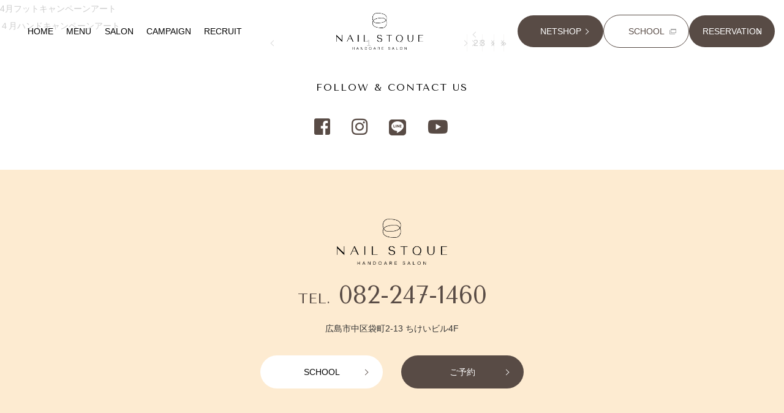

--- FILE ---
content_type: text/html; charset=UTF-8
request_url: https://www.nailstque.com/date/2020/10/
body_size: 9403
content:
<!DOCTYPE html>
<!--[if lt IE 7]> <html lang="ja_JP" class="no-js ie6 oldie"> <![endif]-->
<!--[if IE 7]>    <html lang="ja_JP" class="no-js ie7 oldie"> <![endif]-->
<!--[if IE 8]>    <html lang="ja_JP" class="no-js ie8 oldie"> <![endif]-->
<!--[if gt IE 8]><!--> <html lang="ja"> <!--<![endif]-->
<head>
<meta charset="UTF-8">

<meta name="Description" content="広島のネイルサロンSTQUE。表面の美しさだけではなく本来の爪のもつ美しさを損なわないように、健康的に美しく、生き生きして見える手元をプロデュースしていきたい。それが私たちの想いです。" />
<meta name="Keywords"  content="Nail STQUE,ネイルスティーク,ネイル,ジェルネイル,マニキュア,ネイルサロン,ネイルスクール,広島" />

<title>10月 | 2020 | nailstque</title>

<meta http-equiv="X-UA-Compatible" content="IE=edge">
<meta name="viewport" content="width=device-width, initial-scale=1, shrink-to-fit=no">

<meta property="og:locale" content="ja_JP">
<meta property="og:title" content="10月 | 2020 | nailstque" />
<meta property="og:type" content="website" />
<meta property="og:description" content="広島のネイルサロンSTQUE。表面の美しさだけではなく本来の爪のもつ美しさを損なわないように、健康的に美しく、生き生きして見える手元をプロデュースしていきたい。それが私たちの想いです。">
<meta property="og:image" content="https://www.nailstque.com/wp-content/themes/nailstque_theme/img/favicons/screenshot_ogp.png" />
<meta property="og:site_name" content="10月 | 2020 | nailstque" />
<meta property="og:url" content="https://www.nailstque.com/" />

<meta name="twitter:card" content="summary" />
<meta name="twitter:title" content="10月 | 2020 | nailstque" />
<meta name="twitter:description" content="広島のネイルサロンSTQUE。表面の美しさだけではなく本来の爪のもつ美しさを損なわないように、健康的に美しく、生き生きして見える手元をプロデュースしていきたい。それが私たちの想いです。" />
<meta name="twitter:image" content="https://www.nailstque.com/wp-content/themes/nailstque_theme/img/favicons/screenshot_twitter.png" />
<meta name="twitter:url" content="https://www.nailstque.com/">

<link rel="canonical" href="https://www.nailstque.com/" />

<!-- IE10以下用 -->
<link rel="shortcut icon" href="https://www.nailstque.com/wp-content/themes/nailstque_theme/img/favicons/favicon.ico">

<link href="https://use.fontawesome.com/releases/v5.1.0/css/all.css" rel="stylesheet">
<link href="https://fonts.googleapis.com/css?family=Tenor+Sans&display=swap" rel="stylesheet">
<link rel="stylesheet" href="https://www.nailstque.com/wp-content/themes/nailstque_theme/css/icn_style.css">

<script data-cfasync="false" data-no-defer="1" data-no-minify="1" data-no-optimize="1">var ewww_webp_supported=!1;function check_webp_feature(A,e){var w;e=void 0!==e?e:function(){},ewww_webp_supported?e(ewww_webp_supported):((w=new Image).onload=function(){ewww_webp_supported=0<w.width&&0<w.height,e&&e(ewww_webp_supported)},w.onerror=function(){e&&e(!1)},w.src="data:image/webp;base64,"+{alpha:"UklGRkoAAABXRUJQVlA4WAoAAAAQAAAAAAAAAAAAQUxQSAwAAAARBxAR/Q9ERP8DAABWUDggGAAAABQBAJ0BKgEAAQAAAP4AAA3AAP7mtQAAAA=="}[A])}check_webp_feature("alpha");</script><script data-cfasync="false" data-no-defer="1" data-no-minify="1" data-no-optimize="1">var Arrive=function(c,w){"use strict";if(c.MutationObserver&&"undefined"!=typeof HTMLElement){var r,a=0,u=(r=HTMLElement.prototype.matches||HTMLElement.prototype.webkitMatchesSelector||HTMLElement.prototype.mozMatchesSelector||HTMLElement.prototype.msMatchesSelector,{matchesSelector:function(e,t){return e instanceof HTMLElement&&r.call(e,t)},addMethod:function(e,t,r){var a=e[t];e[t]=function(){return r.length==arguments.length?r.apply(this,arguments):"function"==typeof a?a.apply(this,arguments):void 0}},callCallbacks:function(e,t){t&&t.options.onceOnly&&1==t.firedElems.length&&(e=[e[0]]);for(var r,a=0;r=e[a];a++)r&&r.callback&&r.callback.call(r.elem,r.elem);t&&t.options.onceOnly&&1==t.firedElems.length&&t.me.unbindEventWithSelectorAndCallback.call(t.target,t.selector,t.callback)},checkChildNodesRecursively:function(e,t,r,a){for(var i,n=0;i=e[n];n++)r(i,t,a)&&a.push({callback:t.callback,elem:i}),0<i.childNodes.length&&u.checkChildNodesRecursively(i.childNodes,t,r,a)},mergeArrays:function(e,t){var r,a={};for(r in e)e.hasOwnProperty(r)&&(a[r]=e[r]);for(r in t)t.hasOwnProperty(r)&&(a[r]=t[r]);return a},toElementsArray:function(e){return e=void 0!==e&&("number"!=typeof e.length||e===c)?[e]:e}}),e=(l.prototype.addEvent=function(e,t,r,a){a={target:e,selector:t,options:r,callback:a,firedElems:[]};return this._beforeAdding&&this._beforeAdding(a),this._eventsBucket.push(a),a},l.prototype.removeEvent=function(e){for(var t,r=this._eventsBucket.length-1;t=this._eventsBucket[r];r--)e(t)&&(this._beforeRemoving&&this._beforeRemoving(t),(t=this._eventsBucket.splice(r,1))&&t.length&&(t[0].callback=null))},l.prototype.beforeAdding=function(e){this._beforeAdding=e},l.prototype.beforeRemoving=function(e){this._beforeRemoving=e},l),t=function(i,n){var o=new e,l=this,s={fireOnAttributesModification:!1};return o.beforeAdding(function(t){var e=t.target;e!==c.document&&e!==c||(e=document.getElementsByTagName("html")[0]);var r=new MutationObserver(function(e){n.call(this,e,t)}),a=i(t.options);r.observe(e,a),t.observer=r,t.me=l}),o.beforeRemoving(function(e){e.observer.disconnect()}),this.bindEvent=function(e,t,r){t=u.mergeArrays(s,t);for(var a=u.toElementsArray(this),i=0;i<a.length;i++)o.addEvent(a[i],e,t,r)},this.unbindEvent=function(){var r=u.toElementsArray(this);o.removeEvent(function(e){for(var t=0;t<r.length;t++)if(this===w||e.target===r[t])return!0;return!1})},this.unbindEventWithSelectorOrCallback=function(r){var a=u.toElementsArray(this),i=r,e="function"==typeof r?function(e){for(var t=0;t<a.length;t++)if((this===w||e.target===a[t])&&e.callback===i)return!0;return!1}:function(e){for(var t=0;t<a.length;t++)if((this===w||e.target===a[t])&&e.selector===r)return!0;return!1};o.removeEvent(e)},this.unbindEventWithSelectorAndCallback=function(r,a){var i=u.toElementsArray(this);o.removeEvent(function(e){for(var t=0;t<i.length;t++)if((this===w||e.target===i[t])&&e.selector===r&&e.callback===a)return!0;return!1})},this},i=new function(){var s={fireOnAttributesModification:!1,onceOnly:!1,existing:!1};function n(e,t,r){return!(!u.matchesSelector(e,t.selector)||(e._id===w&&(e._id=a++),-1!=t.firedElems.indexOf(e._id)))&&(t.firedElems.push(e._id),!0)}var c=(i=new t(function(e){var t={attributes:!1,childList:!0,subtree:!0};return e.fireOnAttributesModification&&(t.attributes=!0),t},function(e,i){e.forEach(function(e){var t=e.addedNodes,r=e.target,a=[];null!==t&&0<t.length?u.checkChildNodesRecursively(t,i,n,a):"attributes"===e.type&&n(r,i)&&a.push({callback:i.callback,elem:r}),u.callCallbacks(a,i)})})).bindEvent;return i.bindEvent=function(e,t,r){t=void 0===r?(r=t,s):u.mergeArrays(s,t);var a=u.toElementsArray(this);if(t.existing){for(var i=[],n=0;n<a.length;n++)for(var o=a[n].querySelectorAll(e),l=0;l<o.length;l++)i.push({callback:r,elem:o[l]});if(t.onceOnly&&i.length)return r.call(i[0].elem,i[0].elem);setTimeout(u.callCallbacks,1,i)}c.call(this,e,t,r)},i},o=new function(){var a={};function i(e,t){return u.matchesSelector(e,t.selector)}var n=(o=new t(function(){return{childList:!0,subtree:!0}},function(e,r){e.forEach(function(e){var t=e.removedNodes,e=[];null!==t&&0<t.length&&u.checkChildNodesRecursively(t,r,i,e),u.callCallbacks(e,r)})})).bindEvent;return o.bindEvent=function(e,t,r){t=void 0===r?(r=t,a):u.mergeArrays(a,t),n.call(this,e,t,r)},o};d(HTMLElement.prototype),d(NodeList.prototype),d(HTMLCollection.prototype),d(HTMLDocument.prototype),d(Window.prototype);var n={};return s(i,n,"unbindAllArrive"),s(o,n,"unbindAllLeave"),n}function l(){this._eventsBucket=[],this._beforeAdding=null,this._beforeRemoving=null}function s(e,t,r){u.addMethod(t,r,e.unbindEvent),u.addMethod(t,r,e.unbindEventWithSelectorOrCallback),u.addMethod(t,r,e.unbindEventWithSelectorAndCallback)}function d(e){e.arrive=i.bindEvent,s(i,e,"unbindArrive"),e.leave=o.bindEvent,s(o,e,"unbindLeave")}}(window,void 0),ewww_webp_supported=!1;function check_webp_feature(e,t){var r;ewww_webp_supported?t(ewww_webp_supported):((r=new Image).onload=function(){ewww_webp_supported=0<r.width&&0<r.height,t(ewww_webp_supported)},r.onerror=function(){t(!1)},r.src="data:image/webp;base64,"+{alpha:"UklGRkoAAABXRUJQVlA4WAoAAAAQAAAAAAAAAAAAQUxQSAwAAAARBxAR/Q9ERP8DAABWUDggGAAAABQBAJ0BKgEAAQAAAP4AAA3AAP7mtQAAAA==",animation:"UklGRlIAAABXRUJQVlA4WAoAAAASAAAAAAAAAAAAQU5JTQYAAAD/////AABBTk1GJgAAAAAAAAAAAAAAAAAAAGQAAABWUDhMDQAAAC8AAAAQBxAREYiI/gcA"}[e])}function ewwwLoadImages(e){if(e){for(var t=document.querySelectorAll(".batch-image img, .image-wrapper a, .ngg-pro-masonry-item a, .ngg-galleria-offscreen-seo-wrapper a"),r=0,a=t.length;r<a;r++)ewwwAttr(t[r],"data-src",t[r].getAttribute("data-webp")),ewwwAttr(t[r],"data-thumbnail",t[r].getAttribute("data-webp-thumbnail"));for(var i=document.querySelectorAll("div.woocommerce-product-gallery__image"),r=0,a=i.length;r<a;r++)ewwwAttr(i[r],"data-thumb",i[r].getAttribute("data-webp-thumb"))}for(var n=document.querySelectorAll("video"),r=0,a=n.length;r<a;r++)ewwwAttr(n[r],"poster",e?n[r].getAttribute("data-poster-webp"):n[r].getAttribute("data-poster-image"));for(var o,l=document.querySelectorAll("img.ewww_webp_lazy_load"),r=0,a=l.length;r<a;r++)e&&(ewwwAttr(l[r],"data-lazy-srcset",l[r].getAttribute("data-lazy-srcset-webp")),ewwwAttr(l[r],"data-srcset",l[r].getAttribute("data-srcset-webp")),ewwwAttr(l[r],"data-lazy-src",l[r].getAttribute("data-lazy-src-webp")),ewwwAttr(l[r],"data-src",l[r].getAttribute("data-src-webp")),ewwwAttr(l[r],"data-orig-file",l[r].getAttribute("data-webp-orig-file")),ewwwAttr(l[r],"data-medium-file",l[r].getAttribute("data-webp-medium-file")),ewwwAttr(l[r],"data-large-file",l[r].getAttribute("data-webp-large-file")),null!=(o=l[r].getAttribute("srcset"))&&!1!==o&&o.includes("R0lGOD")&&ewwwAttr(l[r],"src",l[r].getAttribute("data-lazy-src-webp"))),l[r].className=l[r].className.replace(/\bewww_webp_lazy_load\b/,"");for(var s=document.querySelectorAll(".ewww_webp"),r=0,a=s.length;r<a;r++)e?(ewwwAttr(s[r],"srcset",s[r].getAttribute("data-srcset-webp")),ewwwAttr(s[r],"src",s[r].getAttribute("data-src-webp")),ewwwAttr(s[r],"data-orig-file",s[r].getAttribute("data-webp-orig-file")),ewwwAttr(s[r],"data-medium-file",s[r].getAttribute("data-webp-medium-file")),ewwwAttr(s[r],"data-large-file",s[r].getAttribute("data-webp-large-file")),ewwwAttr(s[r],"data-large_image",s[r].getAttribute("data-webp-large_image")),ewwwAttr(s[r],"data-src",s[r].getAttribute("data-webp-src"))):(ewwwAttr(s[r],"srcset",s[r].getAttribute("data-srcset-img")),ewwwAttr(s[r],"src",s[r].getAttribute("data-src-img"))),s[r].className=s[r].className.replace(/\bewww_webp\b/,"ewww_webp_loaded");window.jQuery&&jQuery.fn.isotope&&jQuery.fn.imagesLoaded&&(jQuery(".fusion-posts-container-infinite").imagesLoaded(function(){jQuery(".fusion-posts-container-infinite").hasClass("isotope")&&jQuery(".fusion-posts-container-infinite").isotope()}),jQuery(".fusion-portfolio:not(.fusion-recent-works) .fusion-portfolio-wrapper").imagesLoaded(function(){jQuery(".fusion-portfolio:not(.fusion-recent-works) .fusion-portfolio-wrapper").isotope()}))}function ewwwWebPInit(e){ewwwLoadImages(e),ewwwNggLoadGalleries(e),document.arrive(".ewww_webp",function(){ewwwLoadImages(e)}),document.arrive(".ewww_webp_lazy_load",function(){ewwwLoadImages(e)}),document.arrive("videos",function(){ewwwLoadImages(e)}),"loading"==document.readyState?document.addEventListener("DOMContentLoaded",ewwwJSONParserInit):("undefined"!=typeof galleries&&ewwwNggParseGalleries(e),ewwwWooParseVariations(e))}function ewwwAttr(e,t,r){null!=r&&!1!==r&&e.setAttribute(t,r)}function ewwwJSONParserInit(){"undefined"!=typeof galleries&&check_webp_feature("alpha",ewwwNggParseGalleries),check_webp_feature("alpha",ewwwWooParseVariations)}function ewwwWooParseVariations(e){if(e)for(var t=document.querySelectorAll("form.variations_form"),r=0,a=t.length;r<a;r++){var i=t[r].getAttribute("data-product_variations"),n=!1;try{for(var o in i=JSON.parse(i))void 0!==i[o]&&void 0!==i[o].image&&(void 0!==i[o].image.src_webp&&(i[o].image.src=i[o].image.src_webp,n=!0),void 0!==i[o].image.srcset_webp&&(i[o].image.srcset=i[o].image.srcset_webp,n=!0),void 0!==i[o].image.full_src_webp&&(i[o].image.full_src=i[o].image.full_src_webp,n=!0),void 0!==i[o].image.gallery_thumbnail_src_webp&&(i[o].image.gallery_thumbnail_src=i[o].image.gallery_thumbnail_src_webp,n=!0),void 0!==i[o].image.thumb_src_webp&&(i[o].image.thumb_src=i[o].image.thumb_src_webp,n=!0));n&&ewwwAttr(t[r],"data-product_variations",JSON.stringify(i))}catch(e){}}}function ewwwNggParseGalleries(e){if(e)for(var t in galleries){var r=galleries[t];galleries[t].images_list=ewwwNggParseImageList(r.images_list)}}function ewwwNggLoadGalleries(e){e&&document.addEventListener("ngg.galleria.themeadded",function(e,t){window.ngg_galleria._create_backup=window.ngg_galleria.create,window.ngg_galleria.create=function(e,t){var r=$(e).data("id");return galleries["gallery_"+r].images_list=ewwwNggParseImageList(galleries["gallery_"+r].images_list),window.ngg_galleria._create_backup(e,t)}})}function ewwwNggParseImageList(e){for(var t in e){var r=e[t];if(void 0!==r["image-webp"]&&(e[t].image=r["image-webp"],delete e[t]["image-webp"]),void 0!==r["thumb-webp"]&&(e[t].thumb=r["thumb-webp"],delete e[t]["thumb-webp"]),void 0!==r.full_image_webp&&(e[t].full_image=r.full_image_webp,delete e[t].full_image_webp),void 0!==r.srcsets)for(var a in r.srcsets)nggSrcset=r.srcsets[a],void 0!==r.srcsets[a+"-webp"]&&(e[t].srcsets[a]=r.srcsets[a+"-webp"],delete e[t].srcsets[a+"-webp"]);if(void 0!==r.full_srcsets)for(var i in r.full_srcsets)nggFSrcset=r.full_srcsets[i],void 0!==r.full_srcsets[i+"-webp"]&&(e[t].full_srcsets[i]=r.full_srcsets[i+"-webp"],delete e[t].full_srcsets[i+"-webp"])}return e}check_webp_feature("alpha",ewwwWebPInit);</script><meta name='robots' content='max-image-preview:large' />
<link rel="alternate" type="application/rss+xml" title="nailstque &raquo; フィード" href="https://www.nailstque.com/feed/" />
<link rel="alternate" type="application/rss+xml" title="nailstque &raquo; コメントフィード" href="https://www.nailstque.com/comments/feed/" />
<link rel='stylesheet' id='sbi_styles-css' href='https://www.nailstque.com/wp-content/plugins/instagram-feed/css/sbi-styles.min.css?ver=6.10.0' media='all' />
<link rel='stylesheet' id='wp-block-library-css' href='https://www.nailstque.com/wp-includes/css/dist/block-library/style.min.css?ver=6.4.7' media='all' />
<style id='classic-theme-styles-inline-css'>
/*! This file is auto-generated */
.wp-block-button__link{color:#fff;background-color:#32373c;border-radius:9999px;box-shadow:none;text-decoration:none;padding:calc(.667em + 2px) calc(1.333em + 2px);font-size:1.125em}.wp-block-file__button{background:#32373c;color:#fff;text-decoration:none}
</style>
<style id='global-styles-inline-css'>
body{--wp--preset--color--black: #000000;--wp--preset--color--cyan-bluish-gray: #abb8c3;--wp--preset--color--white: #ffffff;--wp--preset--color--pale-pink: #f78da7;--wp--preset--color--vivid-red: #cf2e2e;--wp--preset--color--luminous-vivid-orange: #ff6900;--wp--preset--color--luminous-vivid-amber: #fcb900;--wp--preset--color--light-green-cyan: #7bdcb5;--wp--preset--color--vivid-green-cyan: #00d084;--wp--preset--color--pale-cyan-blue: #8ed1fc;--wp--preset--color--vivid-cyan-blue: #0693e3;--wp--preset--color--vivid-purple: #9b51e0;--wp--preset--gradient--vivid-cyan-blue-to-vivid-purple: linear-gradient(135deg,rgba(6,147,227,1) 0%,rgb(155,81,224) 100%);--wp--preset--gradient--light-green-cyan-to-vivid-green-cyan: linear-gradient(135deg,rgb(122,220,180) 0%,rgb(0,208,130) 100%);--wp--preset--gradient--luminous-vivid-amber-to-luminous-vivid-orange: linear-gradient(135deg,rgba(252,185,0,1) 0%,rgba(255,105,0,1) 100%);--wp--preset--gradient--luminous-vivid-orange-to-vivid-red: linear-gradient(135deg,rgba(255,105,0,1) 0%,rgb(207,46,46) 100%);--wp--preset--gradient--very-light-gray-to-cyan-bluish-gray: linear-gradient(135deg,rgb(238,238,238) 0%,rgb(169,184,195) 100%);--wp--preset--gradient--cool-to-warm-spectrum: linear-gradient(135deg,rgb(74,234,220) 0%,rgb(151,120,209) 20%,rgb(207,42,186) 40%,rgb(238,44,130) 60%,rgb(251,105,98) 80%,rgb(254,248,76) 100%);--wp--preset--gradient--blush-light-purple: linear-gradient(135deg,rgb(255,206,236) 0%,rgb(152,150,240) 100%);--wp--preset--gradient--blush-bordeaux: linear-gradient(135deg,rgb(254,205,165) 0%,rgb(254,45,45) 50%,rgb(107,0,62) 100%);--wp--preset--gradient--luminous-dusk: linear-gradient(135deg,rgb(255,203,112) 0%,rgb(199,81,192) 50%,rgb(65,88,208) 100%);--wp--preset--gradient--pale-ocean: linear-gradient(135deg,rgb(255,245,203) 0%,rgb(182,227,212) 50%,rgb(51,167,181) 100%);--wp--preset--gradient--electric-grass: linear-gradient(135deg,rgb(202,248,128) 0%,rgb(113,206,126) 100%);--wp--preset--gradient--midnight: linear-gradient(135deg,rgb(2,3,129) 0%,rgb(40,116,252) 100%);--wp--preset--font-size--small: 13px;--wp--preset--font-size--medium: 20px;--wp--preset--font-size--large: 36px;--wp--preset--font-size--x-large: 42px;--wp--preset--spacing--20: 0.44rem;--wp--preset--spacing--30: 0.67rem;--wp--preset--spacing--40: 1rem;--wp--preset--spacing--50: 1.5rem;--wp--preset--spacing--60: 2.25rem;--wp--preset--spacing--70: 3.38rem;--wp--preset--spacing--80: 5.06rem;--wp--preset--shadow--natural: 6px 6px 9px rgba(0, 0, 0, 0.2);--wp--preset--shadow--deep: 12px 12px 50px rgba(0, 0, 0, 0.4);--wp--preset--shadow--sharp: 6px 6px 0px rgba(0, 0, 0, 0.2);--wp--preset--shadow--outlined: 6px 6px 0px -3px rgba(255, 255, 255, 1), 6px 6px rgba(0, 0, 0, 1);--wp--preset--shadow--crisp: 6px 6px 0px rgba(0, 0, 0, 1);}:where(.is-layout-flex){gap: 0.5em;}:where(.is-layout-grid){gap: 0.5em;}body .is-layout-flow > .alignleft{float: left;margin-inline-start: 0;margin-inline-end: 2em;}body .is-layout-flow > .alignright{float: right;margin-inline-start: 2em;margin-inline-end: 0;}body .is-layout-flow > .aligncenter{margin-left: auto !important;margin-right: auto !important;}body .is-layout-constrained > .alignleft{float: left;margin-inline-start: 0;margin-inline-end: 2em;}body .is-layout-constrained > .alignright{float: right;margin-inline-start: 2em;margin-inline-end: 0;}body .is-layout-constrained > .aligncenter{margin-left: auto !important;margin-right: auto !important;}body .is-layout-constrained > :where(:not(.alignleft):not(.alignright):not(.alignfull)){max-width: var(--wp--style--global--content-size);margin-left: auto !important;margin-right: auto !important;}body .is-layout-constrained > .alignwide{max-width: var(--wp--style--global--wide-size);}body .is-layout-flex{display: flex;}body .is-layout-flex{flex-wrap: wrap;align-items: center;}body .is-layout-flex > *{margin: 0;}body .is-layout-grid{display: grid;}body .is-layout-grid > *{margin: 0;}:where(.wp-block-columns.is-layout-flex){gap: 2em;}:where(.wp-block-columns.is-layout-grid){gap: 2em;}:where(.wp-block-post-template.is-layout-flex){gap: 1.25em;}:where(.wp-block-post-template.is-layout-grid){gap: 1.25em;}.has-black-color{color: var(--wp--preset--color--black) !important;}.has-cyan-bluish-gray-color{color: var(--wp--preset--color--cyan-bluish-gray) !important;}.has-white-color{color: var(--wp--preset--color--white) !important;}.has-pale-pink-color{color: var(--wp--preset--color--pale-pink) !important;}.has-vivid-red-color{color: var(--wp--preset--color--vivid-red) !important;}.has-luminous-vivid-orange-color{color: var(--wp--preset--color--luminous-vivid-orange) !important;}.has-luminous-vivid-amber-color{color: var(--wp--preset--color--luminous-vivid-amber) !important;}.has-light-green-cyan-color{color: var(--wp--preset--color--light-green-cyan) !important;}.has-vivid-green-cyan-color{color: var(--wp--preset--color--vivid-green-cyan) !important;}.has-pale-cyan-blue-color{color: var(--wp--preset--color--pale-cyan-blue) !important;}.has-vivid-cyan-blue-color{color: var(--wp--preset--color--vivid-cyan-blue) !important;}.has-vivid-purple-color{color: var(--wp--preset--color--vivid-purple) !important;}.has-black-background-color{background-color: var(--wp--preset--color--black) !important;}.has-cyan-bluish-gray-background-color{background-color: var(--wp--preset--color--cyan-bluish-gray) !important;}.has-white-background-color{background-color: var(--wp--preset--color--white) !important;}.has-pale-pink-background-color{background-color: var(--wp--preset--color--pale-pink) !important;}.has-vivid-red-background-color{background-color: var(--wp--preset--color--vivid-red) !important;}.has-luminous-vivid-orange-background-color{background-color: var(--wp--preset--color--luminous-vivid-orange) !important;}.has-luminous-vivid-amber-background-color{background-color: var(--wp--preset--color--luminous-vivid-amber) !important;}.has-light-green-cyan-background-color{background-color: var(--wp--preset--color--light-green-cyan) !important;}.has-vivid-green-cyan-background-color{background-color: var(--wp--preset--color--vivid-green-cyan) !important;}.has-pale-cyan-blue-background-color{background-color: var(--wp--preset--color--pale-cyan-blue) !important;}.has-vivid-cyan-blue-background-color{background-color: var(--wp--preset--color--vivid-cyan-blue) !important;}.has-vivid-purple-background-color{background-color: var(--wp--preset--color--vivid-purple) !important;}.has-black-border-color{border-color: var(--wp--preset--color--black) !important;}.has-cyan-bluish-gray-border-color{border-color: var(--wp--preset--color--cyan-bluish-gray) !important;}.has-white-border-color{border-color: var(--wp--preset--color--white) !important;}.has-pale-pink-border-color{border-color: var(--wp--preset--color--pale-pink) !important;}.has-vivid-red-border-color{border-color: var(--wp--preset--color--vivid-red) !important;}.has-luminous-vivid-orange-border-color{border-color: var(--wp--preset--color--luminous-vivid-orange) !important;}.has-luminous-vivid-amber-border-color{border-color: var(--wp--preset--color--luminous-vivid-amber) !important;}.has-light-green-cyan-border-color{border-color: var(--wp--preset--color--light-green-cyan) !important;}.has-vivid-green-cyan-border-color{border-color: var(--wp--preset--color--vivid-green-cyan) !important;}.has-pale-cyan-blue-border-color{border-color: var(--wp--preset--color--pale-cyan-blue) !important;}.has-vivid-cyan-blue-border-color{border-color: var(--wp--preset--color--vivid-cyan-blue) !important;}.has-vivid-purple-border-color{border-color: var(--wp--preset--color--vivid-purple) !important;}.has-vivid-cyan-blue-to-vivid-purple-gradient-background{background: var(--wp--preset--gradient--vivid-cyan-blue-to-vivid-purple) !important;}.has-light-green-cyan-to-vivid-green-cyan-gradient-background{background: var(--wp--preset--gradient--light-green-cyan-to-vivid-green-cyan) !important;}.has-luminous-vivid-amber-to-luminous-vivid-orange-gradient-background{background: var(--wp--preset--gradient--luminous-vivid-amber-to-luminous-vivid-orange) !important;}.has-luminous-vivid-orange-to-vivid-red-gradient-background{background: var(--wp--preset--gradient--luminous-vivid-orange-to-vivid-red) !important;}.has-very-light-gray-to-cyan-bluish-gray-gradient-background{background: var(--wp--preset--gradient--very-light-gray-to-cyan-bluish-gray) !important;}.has-cool-to-warm-spectrum-gradient-background{background: var(--wp--preset--gradient--cool-to-warm-spectrum) !important;}.has-blush-light-purple-gradient-background{background: var(--wp--preset--gradient--blush-light-purple) !important;}.has-blush-bordeaux-gradient-background{background: var(--wp--preset--gradient--blush-bordeaux) !important;}.has-luminous-dusk-gradient-background{background: var(--wp--preset--gradient--luminous-dusk) !important;}.has-pale-ocean-gradient-background{background: var(--wp--preset--gradient--pale-ocean) !important;}.has-electric-grass-gradient-background{background: var(--wp--preset--gradient--electric-grass) !important;}.has-midnight-gradient-background{background: var(--wp--preset--gradient--midnight) !important;}.has-small-font-size{font-size: var(--wp--preset--font-size--small) !important;}.has-medium-font-size{font-size: var(--wp--preset--font-size--medium) !important;}.has-large-font-size{font-size: var(--wp--preset--font-size--large) !important;}.has-x-large-font-size{font-size: var(--wp--preset--font-size--x-large) !important;}
.wp-block-navigation a:where(:not(.wp-element-button)){color: inherit;}
:where(.wp-block-post-template.is-layout-flex){gap: 1.25em;}:where(.wp-block-post-template.is-layout-grid){gap: 1.25em;}
:where(.wp-block-columns.is-layout-flex){gap: 2em;}:where(.wp-block-columns.is-layout-grid){gap: 2em;}
.wp-block-pullquote{font-size: 1.5em;line-height: 1.6;}
</style>
<link rel='stylesheet' id='original-style-css' href='https://www.nailstque.com/wp-content/themes/nailstque_theme/style.css?ver=1632481560' media='all' />
<!--[if lt IE 9]>
<script src="https://www.nailstque.com/wp-content/themes/nailstque_theme/js/lib/html5shiv.min.js?ver=6.4.7" id="html5shiv-js"></script>
<![endif]-->
<!--[if lt IE 9]>
<script src="https://www.nailstque.com/wp-content/themes/nailstque_theme/js/lib/flexibility.min.js?ver=6.4.7" id="flexibility-js"></script>
<![endif]-->
<link rel="https://api.w.org/" href="https://www.nailstque.com/wp-json/" /><link rel="EditURI" type="application/rsd+xml" title="RSD" href="https://www.nailstque.com/xmlrpc.php?rsd" />
<meta name="generator" content="WordPress 6.4.7" />
<style>.recentcomments a{display:inline !important;padding:0 !important;margin:0 !important;}</style><noscript><style>.lazyload[data-src]{display:none !important;}</style></noscript><style>.lazyload{background-image:none !important;}.lazyload:before{background-image:none !important;}</style><!-- Google Tag Manager -->
<script>(function(w,d,s,l,i){w[l]=w[l]||[];w[l].push({'gtm.start':
new Date().getTime(),event:'gtm.js'});var f=d.getElementsByTagName(s)[0],
j=d.createElement(s),dl=l!='dataLayer'?'&l='+l:'';j.async=true;j.src=
'https://www.googletagmanager.com/gtm.js?id='+i+dl;f.parentNode.insertBefore(j,f);
})(window,document,'script','dataLayer','GTM-W96PDGH');</script>
<!-- End Google Tag Manager -->



<!-- Google Tag Manager (noscript) -->
<noscript><iframe src="https://www.googletagmanager.com/ns.html?id=GTM-W96PDGH"
height="0" width="0" style="display:none;visibility:hidden"></iframe></noscript>
<!-- End Google Tag Manager (noscript) -->


</head>

<body>
<script data-cfasync="false" data-no-defer="1" data-no-minify="1" data-no-optimize="1">if(typeof ewww_webp_supported==="undefined"){var ewww_webp_supported=!1}if(ewww_webp_supported){document.body.classList.add("webp-support")}</script>
    <!-- Google Tag Manager (noscript) -->
<noscript><iframe src="https://www.googletagmanager.com/ns.html?id=GTM-W96PDGH"
height="0" width="0" style="display:none;visibility:hidden"></iframe></noscript>
<!-- End Google Tag Manager (noscript) -->


    <header class="header" id="fixedmenu">
        <div class="container-l">
            <div class="gnav_flexbox flexbox flex-align-center flex-justify-between">
                <nav id="gnav" class="gnav collapse">
                    <ul class="flexbox flex-justify-between fadein">
                        <li><a href="https://www.nailstque.com">HOME</a></li>
                        <li><a href="https://www.nailstque.com/menu/">MENU</a></li>
                        <li><a href="https://www.nailstque.com/salon/">SALON</a></li>
                        <li><a href="https://www.nailstque.com/campaign/">CAMPAIGN</a></li>
                        <li><a href="https://www.nailstque.com/recruit/">RECRUIT</a></li>
                        
                        
                        <li class="sp_menu gnav_sublink_flexbox">
                       <a href="https://nailstque.stores.jp/" target="_blank">NETSHOP</a>
                            <a href="https://www.nailstque.com/reservation/" class="btn--01 contact">ご予約</a>
                            <div class="nav-school"><a href="http://school.nailstque.com/" target="_blank">SCHOOL</a></div>
                            <!-- <div class="nav-contact"><a href="reservation/">RESERVATION</a></div> -->
                            <div class="sns flexbox flex-justify-between">
                                <p><a href="https://www.facebook.com/Nail-STQUE-106161666155207/" target="_blank"><i class="fab fa-facebook-square"></i></a></p>
                                <p><a href="https://www.instagram.com/nailstque/" target="_blank"><i class="fab fa-instagram"></i></a></p>
                                <p class="line-btn-icon"><a href="https://line.me/R/ti/p/@ydo0847t" class="line-btn-icon-link" target="_blank"><span class="icon-line"></span></a></p>
                                <p><a href="https://www.youtube.com/channel/UC_MNtWWI1B1bhkBeya06h8g" target="_blank"><i class="fab fa-youtube"></i></a></p>
                            </div>
                        </li>
                    </ul>
                </nav>
                <button type="button" id="toggle" class="toggle" data-toggle="collapse" data-target="#gnav" aria-controls="gnav" aria-expanded="false">
                    <span class="toggle__bar"></span>
                    <span class="toggle__title"></span>
                </button>
                <h1><a href="https://www.nailstque.com"><img src="[data-uri]" alt="NAIL STQUE HANDCARE SALON" width="142" data-src="https://www.nailstque.com/wp-content/themes/nailstque_theme/img/common/logo.png" decoding="async" class="lazyload ewww_webp_lazy_load" data-eio-rwidth="326" data-eio-rheight="136" data-src-webp="https://www.nailstque.com/wp-content/themes/nailstque_theme/img/common/logo.png.webp"><noscript><img src="https://www.nailstque.com/wp-content/themes/nailstque_theme/img/common/logo.png" alt="NAIL STQUE HANDCARE SALON" width="142" data-eio="l"></noscript></a></h1>
                <ul class="flexbox flex-justify-between flex-align-center gnav_sublink_flexbox pc_menu fadein">
                <li class="nav-contact"><a href="https://nailstque.stores.jp/" target="_blank">NETSHOP</a></li>
                    <li class="nav-school"><a href="https://school.nailstque.com/" target="_blank">SCHOOL</a></li>
                    <li class="nav-contact"><a href="https://www.nailstque.com/reservation/">RESERVATION</a></li>
                </ul>
            </div><!-- gnav_flexbox -->
        </div><!-- container-l -->
    </header>
<div class="breadcrumbs">
  <div class="container">
    <ol typeof="BreadcrumbList" vocab="http://schema.org/">
          </ol>
  </div>
</div>
    <section>
      <p></p>
      <ul class="list-topics">
              <li><a href="https://www.nailstque.com/675/">4月フットキャンペーンアート</li>
              <li><a href="https://www.nailstque.com/669/">４月ハンドキャンペーンアート</li>
            </ul>

      <ol class='pagination'><span class='current'>1</span><li><a href='https://www.nailstque.com/date/2020/10/page/2/'>2</a></li><li><a href='https://www.nailstque.com/date/2020/10/page/3/'>3</a></li><li><a href='https://www.nailstque.com/date/2020/10/page/2/' class='next'>&rsaquo;</a></li><li><a href='https://www.nailstque.com/date/2020/10/page/23/'>&raquo;</a></li></ol>
          </section>
    <footer class="footer">
        <!-- <div class="page_top" id="pagetop"><a href="#">PAGE TOP<span class="arrow"></span></a></div> -->

        <div class="page_top" id="pagetop"><a href="#"><img src="[data-uri]" width="11" height="161" alt="Page top" data-src="https://www.nailstque.com/wp-content/themes/nailstque_theme/img/common/pagetop.png" decoding="async" class="lazyload ewww_webp_lazy_load" data-eio-rwidth="22" data-eio-rheight="322" data-src-webp="https://www.nailstque.com/wp-content/themes/nailstque_theme/img/common/pagetop.png.webp"><noscript><img src="https://www.nailstque.com/wp-content/themes/nailstque_theme/img/common/pagetop.png" width="11" height="161" alt="Page top" data-eio="l"></noscript></a></div>

        <div class="sp_fixed_reserv fadein"><a href="https://www.nailstque.com/contact/" class="btn--01">お問い合わせ<span>CONTACT</span></a></div>
        
        <div class="container">
            <div class="follow_box">
                <h2 class="hdg--01"><span class="en">FOLLOW & CONTACT US</span></h2>
                <ul class="sns flexbox flex-justify-center">
                    <li><a href="https://www.facebook.com/Nail-STQUE-106161666155207/" target="_blank"><i class="fab fa-facebook-square"></i></a></li>
                    <li class="ig"><a href="https://www.instagram.com/nailstque/" target="_blank"><i class="fab fa-instagram"></i></a></li>
                    <li class="line-btn-icon"><a href="https://line.me/R/ti/p/@ydo0847t" class="line-btn-icon-link" target="_blank"><span class="icon-line"></span></a></li>
                    <li class="ig"><a href="https://www.youtube.com/channel/UC_MNtWWI1B1bhkBeya06h8g" target="_blank"><i class="fab fa-youtube"></i></a></li>
                </ul>
            </div><!-- follow_box -->
        </div><!-- container -->
        <div class="bkg">
            <div class="container">
                <h1><a href="https://www.nailstque.com"><img src="[data-uri]" alt="NAIL STQUE HANDCARE SALON" width="180" data-src="https://www.nailstque.com/wp-content/themes/nailstque_theme/img/common/logo.png" decoding="async" class="lazyload ewww_webp_lazy_load" data-eio-rwidth="326" data-eio-rheight="136" data-src-webp="https://www.nailstque.com/wp-content/themes/nailstque_theme/img/common/logo.png.webp"><noscript><img src="https://www.nailstque.com/wp-content/themes/nailstque_theme/img/common/logo.png" alt="NAIL STQUE HANDCARE SALON" width="180" data-eio="l"></noscript></a></h1>
                <address>
                    <p class="contact_tel"><span>TEL.</span> <a href="tel:0822471460" class="sp_underline">082-247-1460</a></p>
                    <p class="txt_center">広島市中区袋町2-13 ちけいビル4F</p>
                </address>
                <div class="flexbox flex-justify-between flex-align-center ft_btn_box">
               
                    <a href="http://school.nailstque.com/" target="_blank" class="btn--01">SCHOOL</a>
                    <a href="https://www.nailstque.com/reservation/" class="btn--02">ご予約</a>
                </div>
            </div><!-- container -->
        </div><!-- bkg -->
        <small>© Nail STQUE All rights reserved.</small>
    </footer>
    <script src="https://ajax.googleapis.com/ajax/libs/jquery/1.9.1/jquery.min.js"></script>
    <script src="https://www.nailstque.com/wp-content/themes/nailstque_theme/js/libs/bootstrap.min.js"></script>
    <script src="https://www.nailstque.com/wp-content/themes/nailstque_theme/js/libs/jquery.matchHeight.js"></script>
    <script src="https://www.nailstque.com/wp-content/themes/nailstque_theme/js/libs/slick.min.js"></script>
    <script src="https://www.nailstque.com/wp-content/themes/nailstque_theme/js/app.js"></script>



<!-- Instagram Feed JS -->
<script>
var sbiajaxurl = "https://www.nailstque.com/wp-admin/admin-ajax.php";
</script>
<script id="eio-lazy-load-js-before">
/* <![CDATA[ */
var eio_lazy_vars = {"exactdn_domain":"","skip_autoscale":0,"threshold":0,"use_dpr":1};
/* ]]> */
</script>
<script src="https://www.nailstque.com/wp-content/plugins/ewww-image-optimizer/includes/lazysizes.min.js?ver=813" id="eio-lazy-load-js" async="async" data-wp-strategy="async"></script>
<script>
(function($){
  // scripts
})(jQuery);
</script>
</body>
</html>


--- FILE ---
content_type: text/css
request_url: https://www.nailstque.com/wp-content/themes/nailstque_theme/style.css?ver=1632481560
body_size: 10707
content:
    @charset "UTF-8";
    * {
        -webkit-box-sizing: border-box;
        box-sizing: border-box;
    }
    
    html {
        overflow: auto;
        font-size: 10px;
        -webkit-tap-highlight-color: transparent;
        font-family: sans-serif;
        line-height: 1.15;
        -ms-text-size-adjust: 100%;
        -webkit-text-size-adjust: 100%;
    }
    
    body {
        overflow: hidden;
        font-size: 14px;
        font-size: 1.4rem;
        color: #333;
        font-family: "ヒラギノ角ゴシック Pro", "Hiragino Kaku Gothic Pro", 游ゴシック体, "Yu Gothic", YuGothic, メイリオ, Meiryo, Osaka, "ＭＳ Ｐゴシック", "MS PGothic", sans-serif;
        font-weight: normal;
        height: 100%;
        margin: 0;
        padding: 0;
        line-height: 2;
        width: 100%;
    }
    
    a {
        color: #000;
        text-decoration: none;
        background-color: transparent;
        -webkit-text-decoration-skip: objects;
        transition: .3s;
        -moz-transition: .3s;
        -webkit-transition: .3s;
        -o-transition: .3s;
        -ms-transition: .3s;
    }
    
    a:hover {
        color: #000;
        text-decoration: none;
        opacity: 0.65;
    }
    
    a:active,
    a:hover {
        outline-width: 0;
    }
    
    li {
        margin: 0;
        list-style: none;
    }
    
    ul,
    ol {
        margin: 0;
        padding: 0;
    }
    
    h1,
    h2,
    h3,
    h4,
    h5,
    h6,
    p,
    figure,
    dd,
    dt,
    dl {
        margin: 0;
    }
    
    figcaption,
    figure,
    main {
        display: block;
    }
    
    article,
    aside,
    footer,
    header,
    nav,
    section,
    .section {
        display: block;
    }
    
    b,
    strong {
        font-weight: bold;
    }
    
    address {
        font-style: normal;
    }
    
    small {
        font-size: 80%;
    }
    
    img {
        border-style: none;
        backface-visibility: hidden;
        -webkit-backface-visibility: hidden;
        height: auto;
        max-width: 100%;
        vertical-align: middle;
    }
    
    button,
    input,
    optgroup,
    select,
    textarea {
        font-family: sans-serif;
        font-size: 100%;
        margin: 0;
    }
    
    button,
    input {
        overflow: visible;
    }
    
    button,
    select {
        text-transform: none;
    }
    
    button,
    html [type="button"],
    [type="reset"],
    [type="submit"] {
        -webkit-appearance: none;
    }
    
    button::-moz-focus-inner,
    [type="button"]::-moz-focus-inner,
    [type="reset"]::-moz-focus-inner,
    [type="submit"]::-moz-focus-inner {
        border-style: none;
        padding: 0;
    }
    
    button:-moz-focusring,
    [type="button"]:-moz-focusring,
    [type="reset"]:-moz-focusring,
    [type="submit"]:-moz-focusring {
        outline: 1px dotted ButtonText;
    }
    
    textarea {
        overflow: auto;
    }
    /* Grid System width Flex */
    
    .flexbox {
        display: -webkit-box;
        display: -ms-flexbox;
        display: flex;
    }
    
    .flex-wrap {
        -webkit-flex-wrap: wrap;
        -ms-flex-wrap: wrap;
        flex-wrap: wrap;
    }
    
    .flex-wrap-reverse {
        -ms-flex-wrap: wrap-reverse;
        flex-wrap: wrap-reverse;
    }
    
    .flex-justify-start {
        -webkit-box-pack: start;
        -ms-flex-pack: start;
        justify-content: flex-start;
    }
    
    .flex-justify-end {
        -webkit-box-pack: end;
        -ms-flex-pack: end;
        justify-content: flex-end;
    }
    
    .flex-justify-center {
        -webkit-box-pack: center;
        -ms-flex-pack: center;
        justify-content: center;
    }
    
    .flex-justify-between {
        -webkit-box-pack: justify;
        -ms-flex-pack: justify;
        justify-content: space-between;
    }
    
    .flex-align-start {
        -webkit-box-align: start;
        -ms-flex-align: start;
        align-items: flex-start;
    }
    
    .flex-align-end {
        -webkit-box-align: end;
        -ms-flex-align: end;
        align-items: flex-end;
    }
    
    .flex-align-center {
        -webkit-box-align: center;
        -ms-flex-align: center;
        align-items: center;
    }
    /*margin*/
    
    .mt-10 {
        margin-top: 10px;
    }
    
    .mt-20 {
        margin-top: 20px;
    }
    
    .mt-30 {
        margin-top: 30px;
    }
    
    .mt-40 {
        margin-top: 40px;
    }
    
    .mt-50 {
        margin-top: 50px;
    }
    
    .mt-60 {
        margin-top: 60px;
    }
    
    .mt-70 {
        margin-top: 70px;
    }
    
    .mt-80 {
        margin-top: 80px;
    }
    
    .mt-90 {
        margin-top: 90px;
    }
    
    .mt-100 {
        margin-top: 100px;
    }
    
    .mb-10 {
        margin-bottom: 10px;
    }
    
    .mb-20 {
        margin-bottom: 20px;
    }
    
    .mb-30 {
        margin-bottom: 30px;
    }
    
    .mb-40 {
        margin-bottom: 40px;
    }
    
    .mb-50 {
        margin-bottom: 50px;
    }
    
    .mb-60 {
        margin-bottom: 60px;
    }
    
    .mb-70 {
        margin-bottom: 70px;
    }
    
    .mb-80 {
        margin-bottom: 80px;
    }
    
    .mb-90 {
        margin-bottom: 90px;
    }
    
    .mb-100 {
        margin-bottom: 100px;
    }
    /* form input*/
    
    table {
        border-collapse: collapse;
        border-spacing: 0;
        max-width: 100%;
        width: 100%;
    }
    
    input[type=text],
    select {
        border-radius: 3px;
        border: 1px solid #EBE9E5;
        font-size: 16px;
        font-size: 1.6rem;
        margin: 2px;
        outline: none;
        padding: 5px;
        width: 100%;
    }
    
    input[type=text]:focus,
    select:focus {
        border-color: #1f1f1f;
    }
    
    input[type=tel],
    select {
        border-radius: 3px;
        border: 1px solid #EBE9E5;
        font-size: 16px;
        font-size: 1.6rem;
        margin: 2px;
        outline: none;
        padding: 10px;
        width: 100%;
    }
    
    input[type=tel]:focus,
    select:focus {
        border-color: #1f1f1f;
    }
    
    input[type=email],
    select {
        border-radius: 3px;
        border: 1px solid #EBE9E5;
        font-size: 16px;
        font-size: 1.6rem;
        margin: 2px;
        outline: none;
        padding: 10px;
        width: 100%;
    }
    
    input[type=email]:focus,
    select:focus {
        border-color: #1f1f1f;
    }
    
    select {
        padding: 5px;
        font-size: 1.4rem;
        width: auto;
        min-width: 7em;
    }
    
    textarea {
        border: 1px solid #EBE9E5;
        font-size: 16px;
        font-size: 1.6rem;
        border-radius: 3px;
        padding: 10px;
        outline: none;
        resize: vertical;
        width: 100%;
    }
    
    textarea:focus {
        border-color: #1f1f1f;
    }
    
    textarea::placeholder,
    input::placeholder {
        font-size: 1.4rem;
        color: #777777;
    }
    /* wordpress wp-pagenavi */
    
    .wp-pagenavi {
        display: -webkit-box;
        display: -ms-flexbox;
        display: flex;
        -webkit-box-pack: center;
        -ms-flex-pack: center;
        justify-content: center;
        text-align: center;
    }
    
    .wp-pagenavi a,
    .wp-pagenavi span {
        margin: 3px;
        display: block;
        text-decoration: none;
        padding: 0;
        position: relative;
    }
    
    .wp-pagenavi .previouspostslink {
        border-right: 1px solid #D6D2CB;
        padding-right: 10%;
        margin-right: 10%;
    }
    
    .wp-pagenavi a:after {
        content: "";
        width: 6px;
        height: 6px;
        transform: rotate(45deg);
        position: absolute;
        top: 0;
        bottom: 0;
        margin: auto;
    }
    
    .wp-pagenavi .nextpostslink:after {
        border-top: 1px solid #8E8570;
        border-right: 1px solid #8E8570;
        right: -20px;
    }
    
    .wp-pagenavi .previouspostslink:after {
        border-bottom: 1px solid #8E8570;
        border-left: 1px solid #8E8570;
        left: -20px;
    }
    /* Slick Slider */
    
    .slick-slider {
        position: relative;
        display: block;
        -webkit-box-sizing: border-box;
        box-sizing: border-box;
        -webkit-touch-callout: none;
        -webkit-user-select: none;
        -moz-user-select: none;
        -ms-user-select: none;
        user-select: none;
        -ms-touch-action: pan-y;
        touch-action: pan-y;
        -webkit-tap-highlight-color: transparent;
    }
    
    .slick-list {
        position: relative;
        overflow: hidden;
        display: block;
        margin: 0;
        padding: 0;
    }
    
    .slick-list:focus {
        outline: none;
    }
    
    .slick-list.dragging {
        cursor: pointer;
        cursor: hand;
    }
    
    .slick-slider .slick-track,
    .slick-slider .slick-list {
        -webkit-transform: translate3d(0, 0, 0);
        transform: translate3d(0, 0, 0);
    }
    
    .slick-track {
        position: relative;
        left: 0;
        top: 0;
        display: block;
    }
    
    .slick-track:before,
    .slick-track:after {
        content: "";
        display: table;
    }
    
    .slick-track:after {
        clear: both;
    }
    
    .slick-loading .slick-track {
        visibility: hidden;
    }
    
    .slick-slide {
        float: left;
        height: 100%;
        min-height: 1px;
        display: none;
    }
    
    .slick-slide img {
        width: 100%;
        height: auto;
    }
    
    [dir="rtl"] .slick-slide {
        float: right;
    }
    
    .slick-slide img,
    .slick-initialized .slick-slide {
        display: block;
    }
    
    .slick-slide.slick-loading img,
    .slick-arrow.slick-hidden {
        display: none;
    }
    
    .slick-slide.dragging img {
        pointer-events: none;
    }
    
    .slick-loading .slick-slide {
        visibility: hidden;
    }
    
    .slick-vertical .slick-slide {
        display: block;
        height: auto;
        border: 1px solid transparent;
    }
    /* Slider */
    
    .slick-loading .slick-list {
        background: #fff url("./img/common/ajax-loader.gif") center center no-repeat;
    }
    /* Icons */
    
    @font-face {
        font-family: "slick";
        src: url("./fonts/slick/slick.eot");
        src: url("./fonts/slick/slick.eot?#iefix") format("embedded-opentype"), url("./fonts/slick/slick.woff") format("woff"), url("./fonts/slick/slick.ttf") format("truetype"), url("./fonts/slick/slick.svg#slick") format("svg");
        font-weight: normal;
        font-style: normal;
    }
    /* Arrows */
    
    .slick-prev,
    .slick-next {
        position: absolute;
        z-index: 1;
        display: block;
        width: 16px;
        height: 31px;
        line-height: 0px;
        font-size: 0px;
        cursor: pointer;
        background: transparent;
        color: transparent;
        top: 50%;
        -webkit-transform: translate(0, -50%);
        transform: translate(0, -50%);
        margin-top: -15px;
        padding: 0;
        border: none;
        outline: none;
    }
    
    .slick-prev:hover,
    .slick-prev:focus,
    .slick-next:hover,
    .slick-next:focus {
        outline: none;
        opacity: 0.65;
        color: transparent;
    }
    
    .slick-prev.slick-disabled,
    .slick-next.slick-disabled {
        opacity: 0.25;
    }
    
    .slick-prev {
        left: 30px;
        background: url(img/common/btn-prev.png) no-repeat center center;
    }
    
    .slick-next {
        right: 30px;
        background: url(img/common/btn-next.png) no-repeat center center;
    }
    /* Dots */
    
    .slick-dotted.slick-slider {
        margin-bottom: 0;
    }
    
    .slick-dots {
        position: absolute;
        bottom: 10px;
        list-style: none;
        display: block;
        text-align: center;
        padding: 0;
        margin: 0;
        width: 100%;
    }
    
    .slick-dots li {
        position: relative;
        display: inline-block;
        height: 20px;
        width: 20px;
        margin: 0;
        padding: 0;
        cursor: pointer;
        display: block;
        right: -97%;
    }
    
    .slick-dots li button {
        border: 0;
        background: transparent;
        display: block;
        height: 20px;
        width: 20px;
        outline: none;
        line-height: 0px;
        font-size: 0px;
        color: transparent;
        padding: 5px;
        cursor: pointer;
    }
    
    .slick-dots li button:hover,
    .slick-dots li button:focus {
        outline: none;
    }
    
    .slick-dots li button:hover:before,
    .slick-dots li button:focus:before {
        opacity: 1;
    }
    
    .slick-dots li button:before {
        position: absolute;
        top: 0;
        right: 0;
        content: "•";
        width: 20px;
        height: 20px;
        font-family: "slick";
        font-size: 12px;
        line-height: 20px;
        text-align: center;
        color: #fff;
        opacity: 1;
        -webkit-font-smoothing: antialiased;
        -moz-osx-font-smoothing: grayscale;
    }
    
    .slick-dots li.slick-active button:before {
        color: #8F8670;
        opacity: 0.75;
    }
    /* toggle button */
    
    .toggle {
        display: none;
    }
    
    @media screen and (max-width: 900px) {
        .toggle {
            cursor: pointer;
            display: inline-block;
            background: none;
            border: none;
            outline: none;
            position: absolute;
            padding: 10px;
            right: 10px;
            text-align: center;
            top: 10px;
            z-index: 7;
            background: #F4F3F0;
            border-radius: 50%;
        }
        .toggle__bar {
            position: relative;
            margin-top: 8px;
            margin-bottom: 8px;
            margin-left: auto;
            margin-right: auto;
            -webkit-user-select: none;
            -moz-user-select: none;
            -ms-user-select: none;
            user-select: none;
        }
        .toggle__bar,
        .toggle__bar::before,
        .toggle__bar::after {
            display: block;
            width: 20px;
            height: 3px;
            background-color: #706858;
            outline: 1px solid transparent;
            -webkit-transition-property: background-color, -webkit-transform;
            transition-property: background-color, -webkit-transform;
            transition-property: background-color, transform;
            transition-property: background-color, transform, -webkit-transform;
            -webkit-transition-duration: 0.3s;
            transition-duration: 0.3s;
        }
        .toggle__bar::before,
        .toggle__bar::after {
            position: absolute;
            content: "";
        }
        .toggle__bar::before {
            top: -8px;
        }
        .toggle__bar::after {
            top: 8px;
        }
        .toggle__title {
            font-size: 10px;
            font-size: 1rem;
            display: block;
            padding-top: 5px;
            width: 4em;
            white-space: nowrap;
        }
        .toggle__title:before {
            content: "MENU";
        }
    }
    
    .toggle[aria-expanded="true"] .toggle__bar {
        background-color: #F4F3F0;
    }
    
    .toggle[aria-expanded="true"] .toggle__bar::before {
        -webkit-transform: translateY(8px) rotate(45deg);
        transform: translateY(8px) rotate(45deg);
    }
    
    .toggle[aria-expanded="true"] .toggle__bar::after {
        -webkit-transform: translateY(-8px) rotate(-45deg);
        transform: translateY(-8px) rotate(-45deg);
    }
    
    .toggle[aria-expanded="true"] .toggle__title:before {
        content: "とじる";
    }
    
    .icon-check,
    .list-check>li {
        position: relative;
        padding-left: 1.5em;
    }
    
    .icon-check:before,
    .list-check>li:before {
        display: inline-block;
        font: normal normal normal 14px/1 FontAwesome;
        font-size: inherit;
        text-rendering: auto;
        -webkit-font-smoothing: antialiased;
        -moz-osx-font-smoothing: grayscale;
        content: "\f00c";
        position: absolute;
        left: 0;
        top: 0;
        line-height: 2;
    }
    
    .icon-come {
        text-indent: -1em;
        margin-left: 1em;
    }
    
    .icon-come:before {
        content: "※";
    }
    
    .list,
    .pagination {
        list-style: none;
        margin-top: 0;
        padding-left: 0;
    }
    
    .fade {
        opacity: 0;
        -webkit-transition: opacity 0.15s linear;
        transition: opacity 0.15s linear;
    }
    
    .fade.in {
        opacity: 1;
    }
    /* Hamburger menu */
    
    .collapse {
        display: none;
    }
    
    .collapse.in {
        display: block;
    }
    
    tr.collapse.in {
        display: table-row;
    }
    
    tbody.collapse.in {
        display: table-row-group;
    }
    
    .collapsing {
        position: relative;
        height: 0;
        overflow: hidden;
        -webkit-transition-property: height, visibility;
        transition-property: height, visibility;
        -webkit-transition-duration: 0.35s;
        transition-duration: 0.35s;
        -webkit-transition-timing-function: ease;
        transition-timing-function: ease;
    }
    
    .gnav {
        line-height: 1.6;
        margin: 0;
    }
    
    @media screen and (min-width: 901px) {
        .gnav {
            display: block !important;
            height: inherit !important;
        }
    }
    
    @media screen and (max-width: 900px) {
        .gnav {
            position: absolute;
            left: 0;
            top: 79px;
            width: 100%;
            height: 100vh;
            background: rgba(255, 255, 255, 0.9);
            border-bottom: 1px solid #E8E8E8;
            z-index: 999;
            padding-top: 20px;
        }
    }
    /*////////////////////////

fonts

////////////////////////*/
    
    @font-face {
        font-family: 'font_1_honokamin';
        src: url("fonts/font_1_honokamin.woff") format('woff'), url('/fonts/font_1_honokamin.eot') format('embedded-opentype');
    }
    /*////////////////////////

EFFECTS

////////////////////////*/
    
    @media screen and (min-width: 769px) {
        .letter_fadein {
            opacity: 0;
        }
        .letter_fadein span {
            opacity: 0;
        }
    }
    
    .fadein {
        animation: fadeIn 2s ease 0s 1 normal;
        -webkit-animation: fadeIn 2s ease 0s 1 normal;
    }
    
    @keyframes fadeIn {
        0% {
            opacity: 0;
        }
        100% {
            opacity: 1;
        }
    }
    
    @-webkit-keyframes fadeIn {
        0% {
            opacity: 0;
        }
        100% {
            opacity: 1;
        }
    }
    
    .fadeInTop {
        -webkit-animation-fill-mode: both;
        -ms-animation-fill-mode: both;
        animation-fill-mode: both;
        -webkit-animation-duration: 1s;
        -ms-animation-duration: 1s;
        animation-duration: 1s;
        -webkit-animation-name: fadeInTop;
        animation-name: fadeInTop;
        visibility: visible !important;
    }
    
    @-webkit-keyframes fadeInTop {
        0% {
            opacity: 0;
            -webkit-transform: translateY(-20px);
        }
        100% {
            opacity: 1;
            -webkit-transform: translateY(0);
        }
    }
    
    @keyframes fadeInTop {
        0% {
            opacity: 0;
            -webkit-transform: translateY(-20px);
            -ms-transform: translateY(-20px);
            transform: translateY(-20px);
        }
        100% {
            opacity: 1;
            -webkit-transform: translateY(0);
            -ms-transform: translateY(0);
            transform: translateY(0);
        }
    }
    
    .fadeInBottom {
        -webkit-animation-fill-mode: both;
        -ms-animation-fill-mode: both;
        animation-fill-mode: both;
        -webkit-animation-duration: 1s;
        -ms-animation-duration: 1s;
        animation-duration: 1s;
        -webkit-animation-name: fadeInBottom;
        animation-name: fadeInBottom;
        visibility: visible !important;
    }
    
    @-webkit-keyframes fadeInBottom {
        0% {
            opacity: 0;
            -webkit-transform: translateY(20px);
        }
        100% {
            opacity: 1;
            -webkit-transform: translateY(0);
        }
    }
    
    @keyframes fadeInBottom {
        0% {
            opacity: 0;
            -webkit-transform: translateY(20px);
            -ms-transform: translateY(20px);
            transform: translateY(20px);
        }
        100% {
            opacity: 1;
            -webkit-transform: translateY(0);
            -ms-transform: translateY(0);
            transform: translateY(0);
        }
    }
    
    .fadeInLeft {
        -webkit-animation-fill-mode: both;
        -ms-animation-fill-mode: both;
        animation-fill-mode: both;
        -webkit-animation-duration: 1s;
        -ms-animation-duration: 1s;
        animation-duration: 1s;
        -webkit-animation-name: fadeInLeft;
        animation-name: fadeInLeft;
        visibility: visible !important;
    }
    
    @-webkit-keyframes fadeInLeft {
        0% {
            opacity: 0;
            -webkit-transform: translateX(-30px);
        }
        100% {
            opacity: 1;
            -webkit-transform: translateX(0);
        }
    }
    
    @keyframes fadeInLeft {
        0% {
            opacity: 0;
            -webkit-transform: translateX(-30px);
            -ms-transform: translateX(-30px);
            transform: translateX(-30px);
        }
        100% {
            opacity: 1;
            -webkit-transform: translateX(0);
            -ms-transform: translateX(0);
            transform: translateX(0);
        }
    }
    
    .fadeInRight {
        -webkit-animation-fill-mode: both;
        -ms-animation-fill-mode: both;
        animation-fill-mode: both;
        -webkit-animation-duration: 1s;
        -ms-animation-duration: 1s;
        animation-duration: 1s;
        -webkit-animation-name: fadeInRight;
        animation-name: fadeInRight;
        visibility: visible !important;
    }
    
    @-webkit-keyframes fadeInRight {
        0% {
            opacity: 0;
            -webkit-transform: translateX(20px);
        }
        100% {
            opacity: 1;
            -webkit-transform: translateX(0);
        }
    }
    
    @keyframes fadeInRight {
        0% {
            opacity: 0;
            -webkit-transform: translateX(20px);
            -ms-transform: translateX(20px);
            transform: translateX(20px);
        }
        100% {
            opacity: 1;
            -webkit-transform: translateX(0);
            -ms-transform: translateX(0);
            transform: translateX(0);
        }
    }
    /*////////////////////////

 user common css 

////////////////////////*/
    
    .txt_center {
        text-align: center;
    }
    
    .sp,
    .sp_550 {
        display: none;
    }
    
    .main {
        margin-top: 101px;
    }
    
    .container-ss {
        width: 100%;
        max-width: 780px;
        margin: 0 auto;
        padding: 0 15px;
    }
    
    .container-s {
        width: 100%;
        max-width: 1030px;
        margin: 0 auto;
        padding-right: 15px;
        padding-left: 15px;
    }
    
    .container {
        width: 100%;
        max-width: 1230px;
        margin: 0 auto;
        padding-right: 15px;
        padding-left: 15px;
    }
    
    .container-l {
        width: 100%;
        max-width: 1530px;
        margin: 0 auto;
        padding-right: 15px;
        padding-left: 15px;
    }
    
    .container-xl {
        width: 100%;
        max-width: 1580px;
        margin: 0 auto;
    }
    
    [class^="btn--"] {
        max-width: 200px;
        padding: 13px 0;
        width: 100%;
        border-radius: 30px;
        text-align: center;
        position: relative;
        display: block;
    }
    
    [class^="btn--"]:after {
        content: "";
        width: 6px;
        height: 6px;
        border-top: 1px solid #584B45;
        border-right: 1px solid #584B45;
        transform: rotate(45deg);
        position: absolute;
        top: 0;
        bottom: 0;
        margin: auto;
        right: 25px;
    }
    
    .btn--01 {
        background: #fff;
    }
    
    .btn--02 {
        color: #fff;
        background: #584B45;
    }
    
    .btn--02:after {
        border-color: #fff;
    }
    
    .btn--01.more {
        background: #F4F3F0;
    }
    
    .btn--01.extr:after {
        content: url(img/common/icn_external.png);
        border: none;
        transform: none;
        top: -15px;
    }
    
    [class^="hdg--"] {
        text-align: center;
    }
    
    [class^="hdg--"] .en {
        font-family: 'Tenor Sans', sans-serif;
        letter-spacing: 2px;
        line-height: 2.4;
        display: block;
        font-weight: normal;
    }
    
    [class^="hdg--"] .jp {
        display: block;
        letter-spacing: 0.8px;
    }
    
    .hdg--01 {
        margin-bottom: 30px;
    }
    
    .hdg--01 .en {
        color: #504638;
        font-size: 2.8rem;
    }
    
    .hdg--01 .jp {
        font-size: 1.2rem;
    }
    
    .line-btn-icon a {
        text-decoration: none;
        color: #fff;
        padding: 2px 2px 0;
        border-radius: 5px;
    }
    
    .icon-line:before {
        color: white;
    }
    
    .line-btn-icon-link {
        background-color: #584B45;
    }
    
    .sp_fixed_reserv {
        display: none;
        position: fixed;
        bottom: 0;
        left: 0;
        width: 100%;
        background-color: #706858;
        z-index: 1000;
    }
    
    .sp_fixed_reserv .btn--01 {
        max-width: 100%;
        background-color: #706858;
        color: white;
        padding: 15px 0;
    }
    
    .sp_fixed_reserv .btn--01:after {
        border-color: white;
    }
    
    .sp_fixed_reserv .btn--01 span {
        display: block;
        font-size: 1rem;
    }
    
    .page_top {
        position: fixed;
        right: 15px;
        bottom: 30px;
        z-index: 998;
        transition: .3s;
    }
    
    .page_top a {
        color: #000;
        font-family: 'Tenor Sans', sans-serif;
        display: block;
    }
    
    .contact_tel {
        font-family: 'Tenor Sans', sans-serif;
        text-align: center;
        font-size: 40px;
        color: #584B45;
    }
    
    .contact_tel span {
        font-size: 24px;
    }
    
    .contact_tel a {
        color: #584B45;
    }
    
    .sns i {
        color: #584B45;
    }
    
    @media screen and (min-width: 769px) {
        [class^="btn--"]:hover {
            opacity: 1;
        }
        .btn--01:hover {
            color: #fff;
            background: #584B45;
        }
        .btn--01:hover:after {
            border-color: #fff;
        }
        .btn--02:hover {
            background: #fff;
        }
        .btn--02:hover:after {
            border-color: #584B45;
        }
        .btn--01.more:hover {
            background: #584B45;
        }
        .page_top:hover {
            bottom: 50px;
        }
    }
    
    @media screen and (max-width: 768px) {
        .sp,
        .sp_fixed_reserv {
            display: block;
        }
        .pc {
            display: none;
        }
        .sp_underline {
            text-decoration: underline;
        }
        .main {
            margin-top: 85px;
        }
        .page_top {
            right: 10px;
            bottom: 90px;
        }
    }
    
    @media screen and (max-width: 550px) {
        .sp_550 {
            display: block;
        }
        .pc_550 {
            display: none;
        }
        .sp_fixed_reserv .btn--01 {
            padding: 10px 0;
            line-height: 1.5;
        }
        .hdg--01 {
            margin-bottom: 20px;
        }
        .hdg--01 .en {
            line-height: 1.5;
        }
    }
    
    @media screen and (max-width: 375px) {
        .contact_tel {
            font-size: 35px;
        }
        .contact_tel span {
            font-size: 20px;
        }
    }
    /*////////////////////////

 header

////////////////////////*/
    
    header.fixedmenu_shadow {
        box-shadow: 0px 3px 3px -3px rgba(0, 0, 0, 0.6);
        -webkit-box-shadow: 0px 3px 3px -3px rgba(0, 0, 0, 0.6);
        -moz-box-shadow: 0px 3px 3px -3px rgba(0, 0, 0, 0.6);
    }
    
    header.fixedmenu_shadow .gnav ul li>a {
        padding: 25px 0;
    }
    
    header {
        position: fixed;
        width: 100%;
        background: rgba(255, 255, 255, 0.8);
        z-index: 1000;
        top: 0;
        left: 0;
    }
    
    header .gnav {
        width: 100%;
        max-width: 350px;
        margin-left: 30px;
    }
    
    header .gnav ul li>a {
        padding: 40px 0;
        display: block;
    }
    
    header h1 {
        max-width: 142px;
        width: 100%;
        -webkit-animation-duration: 2.5s;
        -ms-animation-duration: 2.5s;
        animation-duration: 2.5s;
        -webkit-animation-name: fadeInTop;
        animation-name: fadeInTop;
    }
    
    header .gnav_sublink_flexbox {
        max-width: 420px;
        width: 100%;
    }
    
    header [class^="nav-"] {
        max-width: 200px;
        width: 100%;
        margin: auto;
    }
    
    header [class^="nav-"] a {
        display: block;
        width: 100%;
        padding: 12px 0;
        text-align: center;
        border-radius: 30px;
        position: relative;
    }
    
    header .nav-contact a {
        background-color: #584B45;
        color: #fff;
    }
    
    header .nav-contact a:after {
        content: "";
        width: 6px;
        height: 6px;
        border-top: 1px solid #fff;
        border-right: 1px solid #fff;
        transform: rotate(45deg);
        position: absolute;
        top: 0;
        bottom: 0;
        margin: auto;
        right: 25px;
    }
    
    header .nav-school a {
        border: 1px solid #584B45;
        color: #584B45;
        background-color: white;
    }
    
    header .nav-school a:after {
        content: url(img/common/icn_external.png);
        display: block;
        position: absolute;
        top: 12px;
        right: 20px;
    }
    
    header .sp_menu {
        display: none;
    }
    
    header .contact.btn--01 {
        max-width: 280px;
        color: #fff;
        border-radius: 50px;
        background-color: #584B45;
        margin: 15px auto 0;
    }
    
    header .btn--01::after {
        border-color: #fff;
    }
    
    @media screen and (max-width: 1100px) {
        header .gnav {
            margin-left: 0;
        }
    }
    
    @media screen and (min-width: 901px) {
        header [class^="nav-"]:hover a,
        header .gnav ul li:hover a {
            opacity: 1;
        }
        header .nav-school:hover a {
            color: #fff;
            background-color: #584B45;
        }
        header .nav-contact:hover a {
            border: 1px solid #584B45;
            background-color: white;
            color: #584B45;
        }
        header .nav-contact:hover a:after {
            border-color: #584B45;
        }
        header .gnav ul li a {
            position: relative;
        }
        header .gnav ul li:hover a::after {
            content: '';
            display: block;
            width: 100%;
            height: 3px;
            background-color: #584B45;
            position: absolute;
            bottom: 0;
            left: 0;
        }
    }
    
    @media screen and (max-width: 900px) {
        header {
            padding: 10px 0;
        }
        header h1 {
            margin: auto;
        }
        header .gnav {
            max-width: 100%;
        }
        header .gnav ul {
            display: block;
            margin: 5px 0 0 0;
            padding: 0;
            text-align: center;
        }
        header .gnav ul li>a,
        header.fixedmenu_shadow .gnav ul li>a {
            padding: 15px 0;
        }
        header .pc_menu {
            display: none;
        }
        header .sp_menu {
            display: block;
            max-width: 100%;
        }
        header .sp_menu [class^="nav-"] {
            margin: auto;
        }
        header .sp_menu .nav-school {
            margin: 20px auto;
        }
        header .sns {
            max-width: 100px;
            margin: auto;
        }
        header .sns i {
            font-size: 2rem;
        }
    }
    /*////////////////////////

footer

////////////////////////*/
    
    footer .bkg {
        background: #FDEBD1;
        padding: 80px 0;
    }
    
    footer .follow_box {
        margin: 40px 0 50px;
    }
    
    footer .follow_box .hdg--01 .en {
        font-size: 1.6rem;
        color: black;
    }
    
    footer .follow_box i {
        font-size: 3rem;
        color: #584B45;
    }
    
    footer .line-btn-icon a {
        padding: 5px 3px;
    }
    
    footer .icon-line:before {
        font-size: 2.2rem;
        position: relative;
        top: 4px;
    }
    
    footer .ig {
        margin: 0 35px;
    }
    
    footer h1 {
        text-align: center;
        margin-bottom: 10px;
    }
    
    footer .ft_btn_box {
        width: 100%;
        max-width: 430px;
        margin: 30px auto 0;
    }
    
    footer small {
        background: #fff;
        display: block;
        width: 100%;
        padding: 15px;
        text-align: center;
        font-size: 1rem;
        font-family: 'Tenor Sans', sans-serif;
    }
    
    @media screen and (max-width: 768px) {
        footer {
            padding: 0 0 68px;
        }
    }
    
    @media screen and (max-width: 550px) {
        footer .bkg {
            padding: 40px 0;
        }
    }
    
    @media screen and (max-width: 460px) {
        footer .ft_btn_box {
            display: block;
        }
        footer .ft_btn_box a {
            margin: auto;
        }
        footer .ft_btn_box .btn--01 {
            margin: 0 auto 15px;
        }
    }
    /*////////////////////////

top

////////////////////////*/
    
    .toppage .btn--01 {
        margin: auto;
    }
    
    .top_mainarea {
        position: relative;
    }
    
    .top_mainarea [class^="slide--"] {
        padding: 400px 0;
    }
    
    .top_mainarea .slide--01 {
        background: url(img/top/main01.jpg) no-repeat center;
        background-size: cover;
    }
    
    .top_mainarea .slide--02 {
        background: url(img/top/main02.jpg) no-repeat center;
        background-size: cover;
    }
    
    .top_mainarea .slide--03 {
        background: url(img/top/main03.jpg) no-repeat center;
        background-size: cover;
    }
    
    .top_mainarea .slide--04 {
        background: url(img/top/main04.jpg) no-repeat center;
        background-size: cover;
    }
    
    .top_mainarea .slick-dotted.slick-slider {
        margin-bottom: 0;
        width: 95%;
    }
    
    .top_mainarea .slick-dots li button:before {
        font-size: 10px;
        opacity: 1;
    }
    
    .top_mainarea .sns {
        position: absolute;
        right: 2%;
        top: 40%;
        text-align: center;
        max-width: 23px;
        width: 100%;
        margin: 0 auto;
    }
    
    .top_mainarea .sns li {
        margin-bottom: 10px;
    }
    
    .top_mainarea .social {
        color: #584B45;
        font-family: 'Tenor Sans', sans-serif;
        text-orientation: sideways;
        writing-mode: vertical-rl;
        -ms-writing-mode: tb-rl;
        font-size: 1rem;
        background-color: #F4F3F0;
        border-radius: 30px;
        padding: 15px 3px;
        margin: 0 auto 30px !important;
        position: relative;
        max-height: 70px;
        max-width: 23px;
        width: 100%;
    }
    
    .top_mainarea .social::after {
        content: '';
        display: block;
        width: 1px;
        height: 30px;
        position: absolute;
        bottom: -21px;
        right: 50%;
        background-image: linear-gradient(to bottom, #8F8670, #8F8670 1px, transparent 1px, transparent 4px);
        background-size: 11px 3px;
        background-position: top;
        background-repeat: repeat-y;
    }
    
    .top_mainarea .sns i {
        font-size: 1.9rem;
    }
    
    .top_mainarea .scroll_link {
        color: #8E8570;
        font-family: 'Tenor Sans', sans-serif;
        font-size: 1.1rem;
        background-color: #fff;
        border-radius: 30px;
        padding: 5px 0;
        display: block;
        text-align: center;
        width: 80px;
        margin: auto;
        position: absolute;
        bottom: 30px;
        left: 0;
        right: 0;
    }
    
    .top_mainarea .scroll_link::after {
        content: '';
        display: block;
        width: 1px;
        height: 30px;
        position: absolute;
        bottom: -31px;
        right: 50%;
        background-image: linear-gradient(to bottom, #fff, #fff 1px, transparent 1px, transparent 4px);
        background-size: 11px 3px;
        background-position: top;
        background-repeat: repeat-y;
    }
    
    .top01 {
        padding: 80px 0;
    }
    
    .top01 p {
        text-align: center;
        font-size: 16px;
        line-height: 2.4;
        color: #333333;
    }
    
    .top01 .top-text {
        font-size: 32px;
        text-align: center;
        position: relative;
        margin: 0 auto;
        width: 100%;
        max-width: 480px;
        margin-bottom: 30px;
        padding-top: 10px;
        font-weight: normal;
        font-family: 'font_1_honokamin';
        color: #8E8570;
    }
    
    .top01 .top-text:before,
    .top01 .top-text:after {
        position: absolute;
        top: 0;
    }
    
    .top01 .top-text:before {
        content: url(img/top/t-dc01.png);
        left: 0;
    }
    
    .top01 .top-text:after {
        content: url(img/top/t-dc02.png);
        right: 0;
    }
    
    .top02 {
        background: #FDEBD1;
        padding: 80px 0;
    }
    
    .top02 .linehight {
        line-height: 2.4;
    }
    
    .top02 .nail-list {
        display: flex;
        justify-content: space-between;
        margin: 50px 0;
    }
    
    .top02 .nail-list li {
        position: relative;
        padding: 50px 20px;
        background: #fff;
        width: calc(97% / 4);
        text-align: center;
    }
    
    .top02 .nail-list li .list-img {
        min-height: 130px;
        max-height: 130px;
        text-align: center;
    }
    
    .top02 .nail-list li img {
        width: auto;
        margin: 0 auto;
    }
    
    .top02 .nail-list li p {
        text-align: center;
        line-height: 2;
    }
    
    .top02 .list-dc01 {
        position: absolute;
        top: 15px;
        left: 15px;
        width: 40px;
        text-align: center;
        font-family: 'Tenor Sans', sans-serif;
        color: #706758;
        font-size: 1rem;
        font-weight: bold;
        line-height: 1.2;
    }
    
    .top02 .list-dc01 .num {
        font-size: 3.2rem;
        display: block;
        font-weight: normal;
    }
    
    .top02 .list-dc01:after {
        display: block;
        content: '';
        width: 16px;
        height: 2px;
        background-color: #706758;
        margin: auto;
    }
    
    .top03 {
        padding: 80px 0 100px;
    }
    
    .top03 .wrapper {
        position: relative;
        max-width: 750px;
        width: 100%;
        margin: auto;
    }
    
    .top03 .wrapper::before,
    .top03 .wrapper::after {
        display: block;
        max-width: 680px;
        width: 100%;
        content: '';
        height: 1px;
        background-color: #D6D2CB;
        margin: auto;
        left: 0;
        right: 0;
    }
    
    .top03 .wrapper::before {
        top: 0;
    }
    
    .top03 .wrapper::after {
        bottom: 0;
    }
    
    .top03 .text-box01 {
        margin: 0 auto;
        padding: 80px;
        position: relative;
    }
    
    .top03 .text-box01::before,
    .top03 .text-box01::after {
        position: absolute;
        display: block;
        content: '';
        width: 1px;
        max-height: 280px;
        height: 280px;
        background-color: #D6D2CB;
        margin: auto;
        top: 0;
        bottom: 0;
    }
    
    .top03 .text-box01::before {
        left: 0;
    }
    
    .top03 .text-box01::after {
        right: 0;
    }
    
    .top03 .text-box01 .hdg {
        color: #333333;
        font-size: 1.8rem;
        margin-bottom: 20px;
        text-align: center;
    }
    
    .top03 .text-box01 .hdg+p {
        margin-bottom: 30px;
        line-height: 2;
    }
    
    .top04 {
        background: #FDEBD1;
        padding: 60px 0 100px;
    }
    
    .top04 .content_box {
        background: #fff;
        max-width: 750px;
        width: 100%;
        margin: auto;
        padding: 60px 15px;
    }
    
    .top04 .content_box li {
        max-width: 430px;
        width: 100%;
        text-align: center;
        margin: 0 auto;
    }
    
    .top04 .content_box li:nth-child(2) {
        margin: 30px auto;
    }
    
    .top04 .content_box .btn--01 {
        margin: 0 auto;
    }
    
    .top05 {
        padding: 80px 0 100px;
    }
    
    .top05 .ig_wrapper {
        max-width: 750px;
        width: 100%;
        margin: auto;
        height: auto;
    }
    
    .top05 .recruit_box {
        border: 1px solid #D6D2CB;
        padding: 30px 15px 50px;
        margin-top: 120px;
    }
    /*.top05 .ig_box{
  position: relative;
  padding-bottom: 56.25%;
  padding-top: 30px;
  height: 0;
  overflow: hidden;
}

.top05 .ig_box iframe{
  position: absolute;
  top: 0;
  left: 0;
  width: 100%;
  height: 100%;
}

.top05 .ig_sp{
  display: none;
}*/
    
    .top06 {
        background: url(img/top/top06_bkg.jpg) no-repeat center;
        background-size: cover;
        padding: 10px 0;
    }
    
    .top06 .hdg--01+p {
        line-height: 2;
        margin: 50px 0;
    }
    
    .top06 .bkg {
        background: url(img/top/top06_bkg_circle.png) no-repeat center;
        background-size: 100%;
        padding: 140px 15px;
        max-width: 530px;
        width: 100%;
        margin: auto;
    }
    
    .top07 {
        padding: 20px 0 0;
    }
    
    #store_map {
        width: 100%;
        height: 500px;
    }
    
    @media screen and (max-width: 900px) {
        .top_mainarea {
            margin-top: 85px;
        }
    }
    
    @media screen and (max-width: 768px) {
        .top_mainarea .slick-dotted.slick-slider {
            width: 100%;
        }
        .top_mainarea [class^="slide--"] {
            padding: 250px 0;
        }
        .top_mainarea .sns,
        .top_mainarea .scroll_link {
            display: none;
        }
        .top02 .nail-slick .slick-slide {
            margin: 0 5px;
        }
        .top02 .container-s {
            padding: 0;
        }
        .top01,
        .top02,
        .top03,
        .top04,
        .top05 {
            padding: 30px 0 50px;
        }
    }
    
    @media screen and (max-width: 550px) {
        .top_mainarea [class^="slide--"] {
            padding: 120px 0;
        }
        .top01 .top-text {
            line-height: 1;
        }
        .top01 p,
        .top02>p {
            text-align: left;
        }
        .top02>p {
            padding: 0 15px;
        }
        .top01 .top-text:after {
            top: unset;
            bottom: 0;
        }
        .top03 .text-box01 {
            padding: 10%;
        }
        .top04 .content_box {
            padding: 40px 15px;
        }
        .top05 .recruit_box {
            margin-top: 80px;
        }
        /*  .top05 .ig_pc{
    display: none;
  }
  .top05 .ig_sp{
    display: block;
  }
  .top05 .ig_box{
    padding-bottom: 143.25%;
  }*/
        .top06 .hdg--01+p {
            margin: 25px 0;
        }
        #store_map {
            height: 350px;
        }
    }
    
    @media screen and (max-width: 425px) {
        .top06 .bkg {
            padding: 10% 15px;
        }
    }
    /*////////////////////////

下層ページ

////////////////////////*/
    
    .page_ttl {
        position: relative;
        margin-bottom: 135px;
    }
    
    .submain_hdg {
        position: absolute;
        top: 50%;
        left: 50%;
        -ms-transform: translate(-50%, -50%);
        -webkit-transform: translate(-50%, -50%);
        transform: translate(-50%, -50%);
        margin: 0;
        padding: 0 15px;
        color: #fff;
        font-size: 60px;
        letter-spacing: 0.1em;
        font-family: 'Tenor Sans', sans-serif;
        font-weight: normal;
    }
    
    .page_ttl img {
        width: 100%;
    }
    
    .scroll_tabs .m_btn {
        display: inline-block;
        text-align: center;
        border-bottom: solid 1px #d6d2cb;
    }
    
    .scroll_tabs .m_btn a {
        display: block;
        width: 100%;
        text-align: center;
        padding: 0 20px 10px;
        position: relative;
    }
    
    .scroll_tabs .m_btn a:after {
        content: "";
        width: 6px;
        height: 6px;
        border-bottom: 1px solid #8D8570;
        border-right: 1px solid #8D8570;
        transform: rotate(45deg);
        position: absolute;
        top: -10px;
        bottom: 0;
        margin: auto;
        right: 0;
    }
    
    @media screen and (max-width: 550px) {
        .page_ttl {
            margin-bottom: 40px;
        }
        .submain_hdg {
            font-size: 35px;
        }
    }
    /*////////////////////////

campaign

////////////////////////*/
    
    .contents {
        margin: 50px auto 0 auto;
        width: 100%;
        max-width: 750px;
        margin-bottom: 150px;
    }
    
    .campaign_bx {
        margin: 50px auto 150px;
        width: 100%;
        max-width: 750px;
    }
    
    .campaign_bx img {
        display: block;
        margin: 0 auto;
        margin-bottom: 45px;
    }
    
    .tb_label {
        width: 100%;
        max-width: 750px;
        box-sizing: border-box;
        margin: 0 auto 35px auto;
        text-align: center;
        background-color: #f4f3f0;
        padding: 30px 0;
        position: relative;
        display: block;
        color: #000;
        font-size: 16px;
        letter-spacing: 0.2em;
        border-bottom: solid 1px #d6d2cb;
    }
    
    .pagenation__wrapper {
        width: 100%;
        max-width: 780px;
        margin: 60px auto 0;
        padding: 0 15px;
        text-align: center;
    }
    
    .pagination {
        margin: auto;
        width: 100%;
        text-align: center;
    }
    
    .pagination {
        display: flex;
        display: -ms-flexbox;
        display: -webkit-box;
        display: -webkit-flex;
        flex-wrap: wrap;
        justify-content: center;
    }
    
    .pagination a {
        display: block;
        width: calc(50% / 2);
    }
    
    .pagination a:first-of-type {
        position: relative;
        border-right: 1px solid #D6D2CB;
        margin-right: 10px;
    }
    
    .pagination a:last-of-type {
        position: relative;
    }
    
    .pagination a:first-of-type:before,
    .pagination a:last-of-type:after {
        width: 6px;
        height: 6px;
        transform: rotate(45deg);
        position: absolute;
        top: 0;
        bottom: 0;
        margin: auto;
        content: "";
    }
    
    .pagination a:first-of-type:before {
        border-bottom: 1px solid #333;
        border-left: 1px solid #333;
        left: 0;
    }
    
    .pagination a:last-of-type:after {
        border-top: 1px solid #333;
        border-right: 1px solid #333;
        right: 0px;
    }
    
    .campaign01 .campaign_contents {
        line-height: 2;
    }
    
    @media screen and (max-width: 550px) {
        .tb_label {
            margin: 0 auto 25px auto;
            background-color: #f4f3f0;
            padding: 15px 0;
            font-size: 14px;
        }
        .contents {
            margin-bottom: 0;
        }
        .campaign_bx {
            margin-bottom: 0;
        }
        .pagination a {
            display: block;
            width: calc(90% / 2);
        }
        .contents {
            margin-bottom: 70px;
        }
    }
    /*////////////////////////

salon

////////////////////////*/
    
    .salon .contents {
        margin-bottom: 0;
    }
    
    nav.salon_list ul {
        margin: 0 auto;
        width: 100%;
        max-width: 750px;
    }
    
    .tb_label_salon {
        width: 100%;
        max-width: 750px;
        box-sizing: border-box;
        margin: 50px auto 30px auto;
        text-align: center;
        background-color: #f4f3f0;
        padding: 15px 0;
        position: relative;
        display: block;
        color: #000;
        font-size: 16px;
        font-family: 'Tenor Sans', sans-serif;
        letter-spacing: 0.2em;
        border-bottom: solid 1px #d6d2cb;
    }
    
    .tb_label_salon span {
        font-size: 12px;
    }
    
    .salon_list .m_btn {
        max-width: 175px;
        width: calc(100% / 2);
    }
    
    .salon_list .m_btn:first-of-type {
        margin-right: 15px;
    }
    
    .salon_section {
        padding: 80px 0 30px 0;
    }
    
    .salon_section p {
        text-align: center;
    }
    
    .salon_section .top-text {
        font-size: 32px;
        text-align: center;
        position: relative;
        margin: 0 auto;
        width: 100%;
        max-width: 480px;
        margin-bottom: 30px;
        padding-top: 10px;
        font-weight: normal;
        font-family: 'Tenor Sans', sans-serif;
        color: #8E8570;
    }
    
    .salon_contents {
        margin: 50px auto;
        box-sizing: border-box;
        display: flex;
        justify-content: space-between;
    }
    
    .salon_text-box_l {
        width: 50%;
        padding: 0;
        box-sizing: border-box;
    }
    
    .salon_text-box_r {
        width: 50%;
        background-color: #f4f3f0;
        padding: 20px 40px;
        box-sizing: border-box;
    }
    
    .salon_text-box_l p,
    .salon_text-box_r p {
        text-align: left;
    }
    
    .salon_item {
        display: flex;
        justify-content: space-between;
        border-bottom: solid 1px #d6d2cb;
        padding: 5px 0;
        font-size: 16px;
        font-size: 1.6rem;
    }
    
    .salon_item p {
        text-align: start;
    }
    
    .gm_link a {
        color: #584B45;
        background-color: #F4F3F0;
        max-width: 200px;
        width: 100%;
        margin: 25px auto;
        display: block;
        width: 100%;
        padding: 12px 0;
        text-align: center;
        border-radius: 30px;
        position: relative;
    }
    
    .gm_link a:hover {
        color: white;
        background-color: #584B45;
    }
    
    .gm_link a:after {
        content: url(img/common/icn_external.png);
        display: block;
        position: absolute;
        top: 12px;
        right: 20px;
    }
    
    .salonstaff_contents {
        margin: 80px auto 50px auto;
        box-sizing: border-box;
        display: flex;
        justify-content: space-between;
    }
    
    .salonstaff_text-box_l p {
        font-size: 12px;
        text-align: left;
    }
    
    .salonstaff_text-box_r {
        max-width: 500px;
        width: 100%;
        margin-left: 30px;
    }
    
    .salonstaff_text-box_r .job_title {
        font-size: 12px;
    }
    
    .salonstaff_item p {
        text-align: start;
    }
    
    .staff_name {
        color: #8D8570;
        display: flex;
        justify-content: space-between;
        border-bottom: double 4px #8D8570;
        padding: 0 0 5px 0;
        margin-bottom: 15px;
        align-items: baseline;
    }
    
    .staff_name .name_left {
        font-size: 24px;
    }
    
    .staff_name .name_left span {
        font-size: 12px;
        padding-left: 20px;
    }
    
    .salonstaff_contents i {
        color: #584B45;
    }
    
    .salonstaff_contents .fa-facebook-square {
        font-size: 2rem;
        margin-right: 7px;
    }
    
    .salonstaff_contents .fa-pen {
        color: #584B45;
        font-size: 1.6rem;
    }
    
    .salonstaff_text-box_r ul {
        border-bottom: solid 1px #d6d2cb;
        padding-bottom: 20px;
        font-size: 1.2rem;
    }
    
    .salonstaff_text-box_r .bottom {
        font-size: 1.4rem;
        border-bottom: solid 1px #d6d2cb;
        padding: 15px 0;
        margin-bottom: 15px;
        text-align: left;
    }
    
    .salonstaff_text-box_r .text-ss {
        font-size: 12px;
        text-align: left;
    }
    
    @media screen and (max-width: 700px) {
        .salonstaff_contents {
            flex-wrap: wrap;
            justify-content: center;
        }
        .salonstaff_contents:last-of-type {
            margin-bottom: 0;
        }
        .salonstaff_text-box_r {
            margin: 10px 0 0;
        }
    }
    
    @media screen and (max-width: 550px) {
        .salon_section {
            padding: 40px 0 0;
        }
        .salon_contents {
            flex-wrap: wrap;
            justify-content: center;
            margin: 0 auto 30px;
        }
        .salon_text-box_l,
        .salon_text-box_r {
            width: 100%;
        }
        .salon_text-box_l .mb-30 {
            margin-bottom: 15px;
        }
        .salon_text-box_r {
            padding: 20px 20px;
        }
        .salon_list .scroll_tabs {
            justify-content: space-between;
        }
        .salon_list .m_btn {
            max-width: 100%;
            width: calc(95% / 2);
        }
        .salon_list .m_btn:first-of-type {
            margin: 0;
        }
        .salonstaff_contents {
            margin-top: 40px;
        }
        #salon01 .hdg--01 {
            margin-bottom: 0;
        }
    }
    /*////////////////////////

menu

////////////////////////*/
    
    nav.menu_list ul {
        margin: 0 auto;
        width: 100%;
        max-width: 750px;
        box-sizing: border-box;
        color: #333;
    }
    
    .tb_label_menu {
        width: 100%;
        max-width: 750px;
        box-sizing: border-box;
        margin: 50px auto 0 auto;
        text-align: center;
        background-color: #f4f3f0;
        padding: 15px 0;
        position: relative;
        display: block;
        color: #000;
        font-size: 16px;
        font-weight: normal;
        font-family: 'Tenor Sans', sans-serif;
        letter-spacing: 0.2em;
        border-bottom: solid 1px #d6d2cb;
    }
    
    .tb_label_menu span {
        font-size: 10px;
        display: block;
    }
    
    .bt {
        border-top: solid 1px #d6d2cb;
        margin-top: 50px;
    }
    
    .menu_list .scroll_tabs .m_btn {
        width: calc(93% / 4);
    }
    
    .menu_section {
        padding: 70px 0;
    }
    
    .menu_section p {
        text-align: center;
        font-size: 14px;
        line-height: 1.7em;
        color: #333333;
        padding: 10px 0;
    }
    
    .menu_section p b {
        font-size: 15px;
    }
    
    .menu_section .top-text {
        font-size: 32px;
        text-align: center;
        position: relative;
        margin: 0 auto;
        width: 100%;
        max-width: 480px;
        margin-bottom: 30px;
        padding-top: 10px;
        font-weight: normal;
        font-family: 'Tenor Sans', sans-serif;
        color: #8E8570;
    }
    
    .menu_contents {
        margin: 0 auto;
        width: 100%;
        box-sizing: border-box;
    }
    
    .menu_text-box {
        font-size: 12px;
        margin-bottom: 60px;
    }
    
    .menu_item {
        display: flex;
        justify-content: space-between;
        border-bottom: solid 1px #d6d2cb;
        padding: 10px 0;
        font-size: 16px;
        font-size: 1.6rem;
    }
    
    .menu_item_l {
        width: 70%;
        text-align: left !important;
    }
    
    .menu_item_l span {
        font-size: 1.2rem;
    }
    
    .gel_p .menu_item_l {
        width: 60%;
    }
    
    .menu_item .menu_item_r {
        font-size: 1.2rem;
        display: -webkit-flex;
        display: flex;
        -webkit-align-items: center;
        align-items: center;
    }
    
    .menu_section .hdg--01+p {
        line-height: 2;
    }
    
    @media screen and (max-width: 550px) {
        .menu_section {
            padding: 30px 0;
        }
        .menu_list .scroll_tabs .m_btn {
            width: calc(93% / 2);
            margin-bottom: 15px;
        }
        .menu_text-box {
            font-size: 12px;
            margin-bottom: 0;
        }
        .bt {
            margin-top: 25px;
        }
        .tb_label_menu {
            margin-top: 25px;
            line-height: 1.4;
        }
    }
    /*////////////////////////

CONTACT

////////////////////////*/
    
    .contact01.contents {
        margin: 0 auto 60px;
    }
    
    .contact01 .contact_tel {
        line-height: 1.5;
    }
    
    .contact01 .hours {
        font-size: 1.2rem;
        padding-bottom: 20px;
        border-bottom: solid 1px #d6d2cb;
    }
    
    .contact_item {
        padding: 20px 0;
        text-align: start;
    }
    
    .tb_label_contact {
        width: 100%;
        max-width: 750px;
        box-sizing: border-box;
        margin: 0 auto;
        text-align: center;
        background-color: #f4f3f0;
        padding: 25px 0;
        position: relative;
        display: block;
        font-size: 16px;
        font-family: 'Tenor Sans', sans-serif;
        letter-spacing: 0.1em;
        border-bottom: solid 1px #d6d2cb;
        font-weight: normal;
        line-height: 1.2;
    }
    
    .tb_label_contact span {
        font-size: 10px;
    }
    
    .contact_text-box .ft_btn_box {
        width: 100%;
        max-width: 750px;
        margin: 30px auto;
    }
    
    .txt_red {
        color: red;
        margin-top: 10px;
    }
    
    .req {
        color: #fff;
        background: #584B45;
        width: 43px;
        height: 21px;
        line-height: 18px;
        display: inline-block;
        padding: 1px 0;
        margin: auto;
        border-radius: 50px;
        font-size: 10px;
        text-align: center;
        position: absolute;
        right: 0;
        top: 20px;
    }
    
    .form_block {
        margin: 40px 0 0;
    }
    
    .form_block tr:first-of-type {
        border-top: solid 1px #d6d2cb;
    }
    
    .form_block tr {
        border-bottom: solid 1px #d6d2cb;
        padding: 15px 0;
        box-sizing: border-box;
    }
    
    .form_block th,
    .form_block td {
        padding: 15px 0;
    }
    
    .form_block th {
        width: 215px;
        position: relative;
        text-align: left;
        font-weight: normal;
    }
    
    .form_block td {
        text-align: left;
        padding-left: 15px;
    }
    
    .form_block input[type=text] {
        max-width: 400px;
        width: 100%;
    }
    
    .form_block .btn--02 {
        margin: 50px auto 0;
        border: 1px solid #584B45;
    }
    
    .form_block button.btn--02 {
        transition: .3s;
        border: none;
    }
    
    .form_block .btn--02.back {
        background-color: #aaa;
        border-color: #aaa;
    }
    
    .form_block .btn--02.back::after {
        right: auto;
        left: 30px;
        border: none;
        border-bottom: 1px solid #fff;
        border-left: 1px solid #fff;
    }
    
    .vt_align_top {
        vertical-align: top;
    }
    
    .contact02 {
        margin-bottom: 130px;
    }
    
    @media screen and (min-width: 769px) {
        .form_block .btn--02:hover {
            border: 1px solid #584B45;
            background-color: white;
            color: #584B45;
        }
        .form_block .btn--02:hover::after {
            border-color: #584B45;
        }
    }
    
    @media screen and (max-width: 768px) {
        .form_block th,
        .form_block td {
            display: block;
            width: 100%;
        }
        .form_block td {
            padding: 0 0 15px;
        }
        .req {
            position: relative;
            top: 0;
            margin-left: 20px;
            /*top: 20px;*/
        }
        .form_block.confirm th {
            font-weight: bold;
        }
    }
    
    @media screen and (max-width: 550px) {
        .form_block.confirm .btn_box {
            flex-wrap: wrap-reverse;
        }
        .form_block .btn--02.send {
            max-width: 100%;
        }
        .form_block .btn--02.back {
            max-width: 150px;
        }
        .contact02 {
            margin-bottom: 70px;
        }
        .tb_label_contact {
            padding: 15px 0;
        }
    }
    /*////////////////////////

RESERVATION

////////////////////////*/
    
    .tb_label_reservation {
        width: 100%;
        max-width: 750px;
        box-sizing: border-box;
        margin: 0 auto;
        text-align: center;
        background-color: #f4f3f0;
        padding: 25px 0;
        position: relative;
        display: block;
        color: #000;
        font-size: 16px;
        font-family: 'Tenor Sans', sans-serif;
        letter-spacing: 0.2em;
        font-weight: normal;
        border-bottom: solid 1px #d6d2cb;
    }
    
    .tb_label_reservation span {
        font-size: 10px;
    }
    
    .reservation_contents {
        width: 100%;
    }
    
    .reservation_contents p {
        padding: 0 5px;
        box-sizing: border-box;
    }
    
    .p_border {
        border-bottom: solid 1px #d6d2cb;
    }
    
    .reservation_item {
        padding: 30px 0 0;
        text-align: left;
    }
    
    .reservation01 .courses {
        display: flex;
        flex-wrap: wrap;
        align-items: center;
        padding: 10px;
    }
    
    .reservation01 .courses:first-of-type {
        padding-top: 0;
    }
    
    .reservation01 .courses:last-of-type {
        padding-bottom: 0;
    }
    
    .reservation01 .courses:not(:last-of-type) {
        border-bottom: 1px dotted #D6D2CB;
    }
    
    .reservation01 .courses dt {
        width: 30%;
        font-weight: bold;
    }
    
    .reservation01 .courses dd {
        width: 65%;
    }
    
    .reservation01 .courses select {
        max-width: 245px;
        width: 100%;
    }
    
    @media screen and (max-width: 550px) {
        .tb_label_reservation {
            padding: 15px 0;
            line-height: 1.2;
        }
        .reservation01 select {
            font-size: 1.6rem;
        }
        .reservation01 .courses dt,
        .reservation01 .courses dd {
            width: 100%;
        }
    }
    /*////////////////////////

サンクスページ

////////////////////////*/
    
    .thankspage {
        width: 100%;
        text-align: center;
        margin-bottom: 135px;
    }
    
    h2 .thanks_t {
        color: #504638;
        font-size: 24px;
        font-weight: normal;
    }
    
    .thankspage p {
        padding: 0 5px;
        box-sizing: border-box;
    }
    
    @media screen and (max-width: 550px) {
        .thankspage {
            margin-bottom: 60px;
        }
    }
    
    .essential {
        margin-bottom: 20px;
        width: 100%;
        border-bottom: 1px solid #EBE7E
    }
    
    .ttl--summary {
        font-family: Times New Roman, YuMincho, Hiragino Mincho ProN W3, "MS PMincho", serif;
        font-size: 24px !important;
        font-size: 1.5rem;
        margin: 20px 0;
    }
    
    .icon--symbol:before {
        content: "";
        display: inline-block;
        background-image: url(https://www.nailstque.com/wp-content/uploads/2021/09/sprite.png);
        background-position: 0px -112px;
        width: 24px;
        height: 24px;
        margin-right: 10px;
        vertical-align: text-top;
    }
    
    .graycolorbk {
        background-color: #f5f1e5;
        border-bottom: solid;
        border-color: #fff;
    }
    
    .haba15 {
        width: 20%;
    }

--- FILE ---
content_type: application/javascript
request_url: https://www.nailstque.com/wp-content/themes/nailstque_theme/js/app.js
body_size: 1158
content:
(function($){
  if( $(".main-visual").length ) {
    $(".main-visual").slick({
      arrows: false,
      dots: true,
      autoplay:true,
      autoplaySpeed:10000,
      speed:500,
      fade:true,
      slidesToShow: 1,
      slidesToScroll: 1,
        responsive: [ 
      {
        breakpoint: 768, 
          settings: { 
          autoplay:true,
          autoplaySpeed:5000,
          arrows: false,
          dots: false,
          }
      }]
    });
  }

  //スライダー(スマホのみ)
  var mql = window.matchMedia('screen and (max-width: 768px)');
  function checkBreakPoint(mql) {
    if (mql.matches) {
      $('.nail-slick').not('.slick-initialized').slick({
        arrows: false,
        dots: false,
        autoplay:false,
        // autoplaySpeed:10000,
        speed:500,
        centerMode: true,
        centerPadding: '10%'
      });
    } else {
      // PC向け
      $('.nail-slick.slick-initialized').slick('unslick');
    }
  }
  mql.addListener(checkBreakPoint);
  checkBreakPoint(mql);
  
  //ページ内リンク スムーズスクロール
  $('a[href^=#]').click(function(){
  var headerHight = 100;
  var speed = 800;
  var href= $(this).attr("href");
  var target = $(href == "#" || href == "" ? 'html' : href);
  var position = target.offset().top - headerHight;
  // var position = target.offset().top;
  $("html, body").animate({scrollTop:position}, speed, "swing");
    return false;
  });

  //スクロールしたらクラス追加
  var topBtn = $('#pagetop');
  var fixedmenu = $('#fixedmenu');
  topBtn.hide();
  $(window).scroll(function () {
    $('header').addClass('fixedmenu_shadow');
    if ($(this).scrollTop() > 250) {
      topBtn.fadeIn();
      fixedmenu.fadeIn();
    } else {
      topBtn.fadeOut();
      $('header').removeClass('fixedmenu_shadow');
    }
  });

  //FADEIN EFFECTS
  $('.animation-top').css('visibility','hidden');
  $('.animation-bottom').css('visibility','hidden');
  $('.animation-left').css('visibility','hidden');
  $('.animation-right').css('visibility','hidden');
  $(window).scroll(function(){
    var windowHeight = jQuery(window).height(),
        topWindow = jQuery(window).scrollTop();
    $('.animation-top').each(function(){
      var targetPosition = jQuery(this).offset().top;
      if(topWindow > targetPosition - windowHeight + 100){
       jQuery(this).addClass("fadeInTop");
      }
    });
    $('.animation-bottom').each(function(){
      var targetPosition = jQuery(this).offset().top;
      if(topWindow > targetPosition - windowHeight + 100){
       jQuery(this).addClass("fadeInBottom");
      }
    });
    $('.animation-left').each(function(){
      var targetPosition = jQuery(this).offset().top;
      if(topWindow > targetPosition - windowHeight + 100){
       jQuery(this).addClass("fadeInLeft");
      }
    });
    $('.animation-right').each(function(){
      var targetPosition = jQuery(this).offset().top;
      if(topWindow > targetPosition - windowHeight + 100){
       jQuery(this).addClass("fadeInRight");
      }
    });
  });

  //高さを合わせる
  $('.top02 .nail-list p').matchHeight();
  
  // scroll to mw wp form error element
  if ( $('.mw_wp_form .error')[0] ) {
    var errorEl = $('.mw_wp_form .error').eq(0);
    var position = errorEl.parent().offset().top - 100;
    $('body,html').delay(200).animate({scrollTop:position}, 800, 'swing');
  }
})(jQuery);

